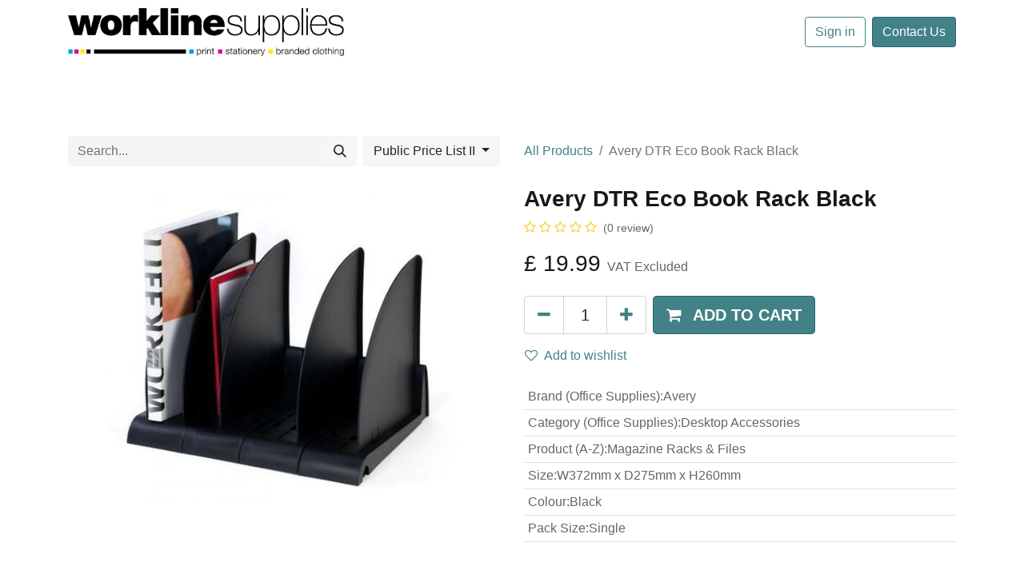

--- FILE ---
content_type: text/html; charset=utf-8
request_url: https://www.worklinesupplies.co.uk/shop/av12964-avery-dtr-eco-book-rack-black-1545
body_size: 22681
content:

  
  <!DOCTYPE html>
<html lang="en-GB" data-website-id="1" data-add2cart-redirect="1">
    <head>
        <meta charset="utf-8"/>
        <meta http-equiv="X-UA-Compatible" content="IE=edge,chrome=1"/>
        <meta name="viewport" content="width=device-width, initial-scale=1"/>
        <meta name="generator" content="Odoo"/>
            
        <meta property="og:type" content="website"/>
        <meta property="og:title" content="Avery DTR Eco Book Rack Black"/>
        <meta property="og:site_name" content="Workline"/>
        <meta property="og:url" content="https://www.worklinesupplies.co.uk/shop/av12964-avery-dtr-eco-book-rack-black-1545"/>
        <meta property="og:image" content="https://www.worklinesupplies.co.uk/web/image/product.template/1545/image_1024?unique=2386952"/>
        <meta property="og:description" content=""/>
            
        <meta name="twitter:card" content="summary_large_image"/>
        <meta name="twitter:title" content="Avery DTR Eco Book Rack Black"/>
        <meta name="twitter:image" content="https://www.worklinesupplies.co.uk/web/image/product.template/1545/image_1024?unique=2386952"/>
        <meta name="twitter:description" content=""/>
        
        <link rel="canonical" href="https://www.worklinesupplies.co.uk/shop/av12964-avery-dtr-eco-book-rack-black-1545"/>
        
        <link rel="preconnect" href="https://fonts.gstatic.com/" crossorigin=""/>
        <title> Avery DTR Eco Book Rack Black | Workline </title>
        <link type="image/x-icon" rel="shortcut icon" href="/web/image/website/1/favicon?unique=9f2cdf8"/>
        <link rel="preload" href="/web/static/src/libs/fontawesome/fonts/fontawesome-webfont.woff2?v=4.7.0" as="font" crossorigin=""/>
        <link type="text/css" rel="stylesheet" href="/web/assets/46709-3411a36/1/web.assets_frontend.min.css" data-asset-bundle="web.assets_frontend" data-asset-version="3411a36"/>
        <script id="web.layout.odooscript" type="text/javascript">
            var odoo = {
                csrf_token: "92a52addc28d01a5028eb1130319ff4f8125c7a3o1801592439",
                debug: "",
            };
        </script>
        <script type="text/javascript">
            odoo.__session_info__ = {"is_admin": false, "is_system": false, "is_website_user": true, "user_id": false, "is_frontend": true, "profile_session": null, "profile_collectors": null, "profile_params": null, "show_effect": true, "bundle_params": {"lang": "en_US", "website_id": 1}, "translationURL": "/website/translations", "cache_hashes": {"translations": "d4763ae37d880cfc2af5ca424c5c6bdf742852e6"}, "geoip_country_code": "US", "geoip_phone_code": 1, "lang_url_code": "en_GB"};
            if (!/(^|;\s)tz=/.test(document.cookie)) {
                const userTZ = Intl.DateTimeFormat().resolvedOptions().timeZone;
                document.cookie = `tz=${userTZ}; path=/`;
            }
        </script>
        <script defer="defer" type="text/javascript" src="/web/assets/46710-265d88f/1/web.assets_frontend_minimal.min.js" data-asset-bundle="web.assets_frontend_minimal" data-asset-version="265d88f"></script>
        <script defer="defer" type="text/javascript" data-src="/web/assets/46711-7b66c07/1/web.assets_frontend_lazy.min.js" data-asset-bundle="web.assets_frontend_lazy" data-asset-version="7b66c07"></script>
        
        
    </head>
    <body>
        <div id="wrapwrap" class="   ">
                <header id="top" data-anchor="true" data-name="Header" class="  o_header_standard">
                    
    <nav data-name="Navbar" class="navbar navbar-expand-lg navbar-light o_colored_level o_cc shadow-sm">
        
            <div id="top_menu_container" class="container flex-row flex-wrap">
                
    <a href="/" class="navbar-brand logo me-4">
            
            <span role="img" aria-label="Logo of Workline" title="Workline"><img src="/web/image/website/1/logo/Workline?unique=9f2cdf8" class="img img-fluid" width="95" height="40" alt="Workline" loading="lazy"/></span>
        </a>
    
                
                <div class="ms-lg-3 me-auto">
                    <div class="oe_structure oe_structure_solo" id="oe_structure_header_slogan_1">
            
        </div>
    </div>
                <ul class="nav navbar-nav navbar-expand ms-auto order-last order-lg-0">
                    
            <li class="nav-item ms-3 o_no_autohide_item">
                <a href="/web/login" class="btn btn-outline-primary">Sign in</a>
            </li>
                    
        
        
                    <li class="nav-item">
                        
    <div class="oe_structure oe_structure_solo ms-2">
      <section class="s_text_block o_colored_level" data-snippet="s_text_block" data-name="Text" style="background-image: none;">
        <div class="container">
          <a href="/contactus" class="_cta btn btn-primary" data-bs-original-title="" title="">Contact Us</a>
        </div>
      </section>
    </div>
                    </li>
                </ul>
                
                <div class="w-100">
                    <div class="oe_structure oe_structure_solo" id="oe_structure_header_slogan_3"><br/></div>
    </div>
                
    <button type="button" data-bs-toggle="collapse" data-bs-target="#top_menu_collapse" class="navbar-toggler ">
        <span class="navbar-toggler-icon o_not_editable"></span>
    </button>
                 
                <div id="top_menu_collapse" class="collapse navbar-collapse">
        <div class="o_offcanvas_menu_backdrop collapsed" data-bs-toggle="collapse" data-bs-target="#top_menu_collapse" aria-label="Toggle navigation"></div>
    <ul id="top_menu" class="nav navbar-nav o_menu_loading flex-grow-1 justify-content-center">
        <li class="o_offcanvas_menu_toggler order-first navbar-toggler text-end border-0 o_not_editable">
            <a href="#top_menu_collapse" class="nav-link px-3 collapsed" data-bs-toggle="collapse" aria-expanded="false" data-bs-original-title="" title="">
                <span class="fa-2x">×</span>
            </a>
        </li>
        
                        
    <li class="nav-item">
        <a role="menuitem" href="/" class="nav-link ">
            <span>Home</span>
        </a>
    </li>
    <li class="nav-item">
        <a role="menuitem" href="/shop" class="nav-link ">
            <span>Shop All</span>
        </a>
    </li>
    <li class="nav-item dropdown  position-static">
        <a data-bs-toggle="dropdown" href="#" class="nav-link dropdown-toggle o_mega_menu_toggle">
            <span>Office Supplies</span>
        </a>
        <div data-name="Mega Menu" class="dropdown-menu o_mega_menu o_no_parent_editor o_mega_menu_container_size dropdown-menu-start">
    















































































































































































































































































































































































































































































































































































































































































































































































































































































































































































































































<section class="s_mega_menu_odoo_menu pt16 o_colored_level o_cc o_cc1" style="background-image: none;">
        <div class="container">
            <div class="row o_grid_mode" data-row-count="36">
    

    

    

    

    

    

    

    

    

    

    

    

    

    

    

    

    

    

    

    

    

    

    

    

    

    

    

    

    

    

    

    

    

    

    

    

    

    

    

    

    

    

    

    

    

    

    

    

    

    

    

    

    

    

    

    

    

    

    

    

    

    

    

    

    

    

    

    

    

    

    

    

    

    

    

    

    

    

    

    

    

    

    

    

    

    

    

    

    

    

    

    

    

    

    

    

    

    

    

    

    

    

    

    

    

    

                <div class="o_colored_level o_grid_item g-col-lg-2 g-height-12 col-lg-2" style="grid-area: 1 / 1 / 13 / 3; z-index: 1;">
                    <h4 class="text-uppercase h5 fw-bold mt-0"><a href="/shop/category/office-supplies-adhesives-tapes-153">ADHESIVES &amp; TAPES</a><br></h4>
                    <div class="s_hr text-start pt4 pb16 text-o-color-5" data-name="Separator">
                        <hr class="w-100 mx-auto" style="border-top: 2px solid rgb(39, 110, 114);">
                    </div>
                    <nav class="nav flex-column">
                        <a href="/shop?search=&amp;order=&amp;attrib=&amp;attrib=&amp;attrib=48-1026" class="nav-link px-0" data-name="Menu Item" data-bs-original-title="" title="">BluTak &amp; Adhesive Putty</a><a href="/shop/category/office-supplies-adhesives-tapes-brown-tape-320" class="nav-link px-0" data-name="Menu Item" data-bs-original-title="" title="">Brown Tape</a><a href="/shop/category/office-supplies-adhesives-tapes-clear-tape-155" class="nav-link px-0" data-name="Menu Item" data-bs-original-title="" title="">Clear Tape</a><a href="/shop?search=&amp;order=&amp;attrib=&amp;attrib=&amp;attrib=48-1029" class="nav-link px-0" data-name="Menu Item" data-bs-original-title="" title="">Double Sided Tape</a><a href="/shop/category/office-supplies-adhesives-tapes-glue-products-157" class="nav-link px-0" data-name="Menu Item" data-bs-original-title="" title="">Glue Products</a><a href="/shop?search=&amp;order=&amp;attrib=&amp;attrib=&amp;attrib=48-1021" class="nav-link px-0" data-name="Menu Item" data-bs-original-title="" title="">Hooks &amp; Loops</a><a href="/shop?search=&amp;order=&amp;attrib=&amp;attrib=&amp;attrib=48-1906" class="nav-link px-0" data-name="Menu Item" data-bs-original-title="" title="">Invisible Tape</a><a href="/shop?search=&amp;order=&amp;attrib=&amp;attrib=&amp;attrib=48-1032" class="nav-link px-0" data-name="Menu Item" data-bs-original-title="" title="">Masking Tape</a><a href="/shop?search=&amp;order=&amp;attrib=&amp;attrib=&amp;attrib=48-1891" class="nav-link px-0" data-name="Menu Item" data-bs-original-title="" title="">Spray Adhesives</a><a href="/shop?search=&amp;order=&amp;attrib=&amp;attrib=&amp;attrib=48-1019" class="nav-link px-0" data-name="Menu Item" data-bs-original-title="" title="">Sticky Fixers</a><a href="/shop/category/office-supplies-adhesives-tapes-tape-dispensers-guns-161" class="nav-link px-0" data-name="Menu Item" data-bs-original-title="" title="">Tape Dispensers</a><a href="/shop/category/office-supplies-adhesives-tapes-tape-dispensers-guns-161" class="nav-link px-0" data-name="Menu Item" data-bs-original-title="" title="">Tape Guns</a></nav>
                </div>
                <div class="o_colored_level o_grid_item g-col-lg-2 g-height-12 col-lg-2" style="grid-area: 1 / 3 / 13 / 5; z-index: 2;">
                    <h4 class="text-uppercase h5 fw-bold mt-0"><br><a href="/shop/category/office-supplies-books-pads-162">BOOKS &amp; PADS</a><br></h4>
                    <div class="s_hr text-start pt4 pb16 text-o-color-1" data-name="Separator">
                        <hr class="w-100 mx-auto" style="border-top-width: 2px; border-top-style: solid;">
                    </div>
                    <nav class="nav flex-column">
                        <a href="/shop/category/office-supplies-books-pads-accounting-books-pads-167" class="nav-link px-0" data-name="Menu Item" data-bs-original-title="" title="">Accounting Books<br>&amp; Pads</a><a href="/shop/category/office-supplies-books-pads-address-book-business-card-albums-484" class="nav-link px-0" data-name="Menu Item" data-bs-original-title="" title="">Address Index Books</a><a href="/shop/category/office-supplies-books-pads-address-book-business-card-albums-484?category=484&amp;search=&amp;order=&amp;attrib=&amp;attrib=&amp;attrib=48-2099" class="nav-link px-0" data-name="Menu Item" data-bs-original-title="" title="">Business Card Albums</a><a href="/shop/category/office-supplies-books-pads-drawing-graph-pads-168" class="nav-link px-0" data-name="Menu Item" data-bs-original-title="" title="">Drawing &amp; Graph Pads</a>
                        <a href="/shop/category/office-supplies-books-pads-flipchart-pads-170" class="nav-link px-0" data-name="Menu Item" data-bs-original-title="" title="">Flipchart Pads</a><a href="/shop?search=&amp;order=&amp;attrib=&amp;attrib=&amp;attrib=48-1853&amp;attrib=&amp;attrib=" class="nav-link px-0" data-name="Menu Item" data-bs-original-title="" title="">Index A-Z Notebooks</a><a href="/shop/category/office-supplies-books-pads-a4-notebooks-438" class="nav-link px-0" data-name="Menu Item" data-bs-original-title="" title="" aria-describedby="popover853864">Notebooks - A4</a><a href="/shop/category/office-supplies-books-pads-a5-notebooks-439" class="nav-link px-0" data-name="Menu Item" data-bs-original-title="" title="">Notebooks - A5</a><a href="/shop/category/office-supplies-books-pads-refill-memo-pads-a4-169" class="nav-link px-0" data-name="Menu Item" data-bs-original-title="" title="">Refill &amp; Memo Pads</a><a href="/shop/category/office-supplies-books-pads-shorthand-note-pads-285" class="nav-link px-0" data-name="Menu Item" data-bs-original-title="" title="">Shorthand Notepads</a><a href="/shop/category/office-supplies-books-pads-repositionable-notes-166" class="nav-link px-0" data-name="Menu Item" data-bs-original-title="" title="">Post it &amp; Sticky notes</a></nav>
                </div><div class="o_colored_level o_grid_item g-height-12 g-col-lg-2 col-lg-2" style="grid-area: 1 / 5 / 13 / 7; z-index: 3;">
                    <h4 class="text-uppercase h5 fw-bold mt-0"><a href="/shop/category/office-supplies-desktop-accessories-192">DESKTOP ACCESSORIES</a><br></h4>
                    <div class="s_hr text-start pt4 pb16 text-o-color-1" data-name="Separator">
                        <hr class="w-100 mx-auto" style="border-top-width: 2px; border-top-style: solid;">
                    </div>
                    <nav class="nav flex-column">
                        <a href="/shop/category/office-supplies-desktop-accessories-bookends-354" class="nav-link px-0" data-name="Menu Item" data-bs-original-title="" title="">Bookends</a><a href="/shop/category/office-supplies-desktop-accessories-desktop-drawers-355" class="nav-link px-0" data-name="Menu Item" data-bs-original-title="" title="">Desktop Drawers</a><a href="/shop/category/office-supplies-desktop-accessories-hole-punches-195" class="nav-link px-0" data-name="Menu Item" data-bs-original-title="" title="">Hole Punches</a><a href="/shop/category/office-supplies-desktop-accessories-laptop-risers-481" class="nav-link px-0" data-name="Menu Item" data-bs-original-title="" title="">Laptop Stands/Risers</a><a href="/shop/category/office-supplies-desktop-accessories-letter-trays-risers-198" class="nav-link px-0" data-name="Menu Item" data-bs-original-title="" title="">Letter Trays</a><a href="/shop/category/office-supplies-desktop-accessories-magazine-racks-322" class="nav-link px-0" data-name="Menu Item" data-bs-original-title="" title="">Magazine Racks</a><a href="/shop/category/office-supplies-desktop-accessories-monitor-risers-227" class="nav-link px-0" data-name="Menu Item" data-bs-original-title="" title="">Monitor Risers</a><a href="/shop/category/office-supplies-desktop-accessories-mouse-mats-228" class="nav-link px-0" data-name="Menu Item" data-bs-original-title="" title="">Mouse Mats &amp;<br>Wrist Rests</a><a href="/shop/category/office-supplies-desktop-accessories-pen-pots-desk-tidies-338" class="nav-link px-0" data-name="Menu Item" data-bs-original-title="" title="">Pen Pots &amp; Desk Tidies</a><a href="/shop/category/office-supplies-desktop-accessories-staplers-staples-197" class="nav-link px-0" data-name="Menu Item" data-bs-original-title="" title="">Staplers &amp; Staples</a><br><br></nav>
                </div>
                <div class="o_colored_level o_grid_item g-col-lg-2 g-height-12 col-lg-2" style="grid-area: 1 / 7 / 13 / 9; z-index: 4;">
                    <h4 class="text-uppercase h5 fw-bold mt-0"><a href="/shop/category/office-supplies-desktop-accessories-desktop-sets-340"> <br>DESKTOP SETS</a><br></h4>
                    <div class="s_hr text-start pt4 pb16 text-o-color-2" data-name="Separator">
                        <hr class="w-100 mx-auto" style="border-top: 2px solid rgb(39, 110, 114);">
                    </div>
                    <nav class="nav flex-column">
                        <a href="/shop/category/office-supplies-desktop-accessories-desktop-sets-choices-range-by-rexel-344" class="nav-link px-0" data-name="Menu Item" data-bs-original-title="" title="">Choices by Rexel</a><a href="/shop/category/office-supplies-desktop-accessories-desktop-sets-eco-black-range-by-exacompta-348" class="nav-link px-0" data-name="Menu Item" data-bs-original-title="" title="">Eco Black by Exacompta</a><a href="/shop/category/office-supplies-desktop-accessories-desktop-sets-ellypse-by-cep-341" class="nav-link px-0" data-name="Menu Item" data-bs-original-title="" title="">Ellypse by CEP</a><a href="/shop/category/office-supplies-desktop-accessories-desktop-sets-happy-range-by-cep-350" class="nav-link px-0" data-name="Menu Item" data-bs-original-title="" title="">Happy Range by CEP</a><a href="/shop/category/office-supplies-desktop-accessories-desktop-sets-q-mesh-sets-343" class="nav-link px-0" data-name="Menu Item" data-bs-original-title="" title="">Mesh Range by<br>Q-Connect</a><a href="/shop/category/office-supplies-desktop-accessories-desktop-sets-original-range-by-avery-345" class="nav-link px-0" data-name="Menu Item" data-bs-original-title="" title="">The Original Range<br>by Avery</a><a href="/shop/category/office-supplies-desktop-accessories-desktop-sets-riviera-by-cep-349" class="nav-link px-0" data-name="Menu Item" data-bs-original-title="" title="">Riviera by CEP</a><a href="/shop/category/office-supplies-desktop-accessories-desktop-sets-q-standard-range-356" class="nav-link px-0" data-name="Menu Item" data-bs-original-title="" title="">The Standard Range<br>by Q-Connect</a><a href="/shop/category/office-supplies-desktop-accessories-desktop-sets-wow-by-leitz-353" class="nav-link px-0" data-name="Menu Item" data-bs-original-title="" title="">Wow by Leitz</a>
                    </nav>
                </div>
                
            <div class="o_colored_level o_grid_item g-col-lg-2 g-height-12 col-lg-2" style="z-index: 5; grid-area: 1 / 11 / 13 / 13;">
                    <h4 class="text-uppercase h5 fw-bold mt-0"><a href="/shop/category/office-supplies-display-presentation-286">Display &amp; Presentation</a></h4>
                    <div class="s_hr text-start pt4 pb16 text-o-color-5" data-name="Separator">
                        <hr class="w-100 mx-auto" style="border-top: 2px solid rgb(39, 110, 114);">
                    </div>
                    <nav class="nav flex-column"><a href="/shop?search=&amp;order=&amp;attrib=&amp;attrib=&amp;attrib=48-2099" class="nav-link px-0" data-name="Menu Item" data-bs-original-title="" title="">Business Card Holders</a>
                        <a href="/shop/category/office-supplies-display-presentation-conference-folders-452" class="nav-link px-0" data-name="Menu Item" data-bs-original-title="" title="">Conference Folders</a><a href="/shop/category/office-supplies-display-presentation-literature-holder-346" class="nav-link px-0" data-name="Menu Item" data-bs-original-title="" title="" aria-describedby="popover657457">Literature Holders</a><a href="/shop/category/office-supplies-display-presentation-sign-holders-287" class="nav-link px-0" data-name="Menu Item" data-bs-original-title="" title="">Sign Holders</a><a href="/shop/category/office-supplies-display-presentation-table-top-presentation-464" class="nav-link px-0" data-name="Menu Item" data-bs-original-title="" title="">Table Top Presentation</a><a href="/shop/category/office-supplies-display-presentation-whiteboards-301" class="nav-link px-0" data-name="Menu Item" data-bs-original-title="" title="">Whiteboards</a><a href="/shop/category/office-supplies-display-presentation-whiteboard-accessories-303" class="nav-link px-0" data-name="Menu Item" data-bs-original-title="" title="">Whiteboards Accessories</a><a href="/shop/category/office-supplies-display-presentation-whiteboard-cleaning-476" class="nav-link px-0" data-name="Menu Item" data-bs-original-title="" title="">Whiteboards Cleaning</a><a href="/shop/category/office-supplies-display-presentation-whiteboard-erasers-475" class="nav-link px-0" data-name="Menu Item" data-bs-original-title="" title="">Whiteboards Erasers</a><a href="/shop/category/office-supplies-display-presentation-whiteboard-pens-markers-474" class="nav-link px-0" data-name="Menu Item" data-bs-original-title="" title="">Whiteboards Pens</a></nav>
                </div><div class="o_colored_level o_grid_item g-col-lg-2 g-height-13 col-lg-2" style="z-index: 16; grid-area: 24 / 9 / 37 / 11;">
                    <h4 class="text-uppercase h5 fw-bold mt-0"><br><a href="/shop/category/office-supplies-writing-supplies-172"><br>Writing Supplies</a></h4>
                    <div class="s_hr text-start pt4 pb16 text-o-color-5" data-name="Separator">
                        <hr class="w-100 mx-auto" style="border-top: 2px solid rgb(39, 110, 114);">
                    </div>
                    <nav class="nav flex-column">
                        <a href="/shop/category/office-supplies-writing-supplies-correction-media-correction-fluid-178" class="nav-link px-0" data-name="Menu Item" data-bs-original-title="" title="">Correction Fluid</a><a href="/shop/category/office-supplies-writing-supplies-correction-media-correction-tape-179" class="nav-link px-0" data-name="Menu Item" data-bs-original-title="" title="">Correction Tape</a>
                        <a href="/shop/category/office-supplies-writing-supplies-ball-point-pens-182" class="nav-link px-0" data-name="Menu Item" data-bs-original-title="" title="">Ballpoint Pens</a>
                        <a href="/shop/category/office-supplies-writing-supplies-drawing-fineliners-sign-pens-183" class="nav-link px-0" data-name="Menu Item" data-bs-original-title="" title="">Drawing, Fineliners<br>&amp; Sign Pens</a>
                        <a href="/shop/category/office-supplies-writing-supplies-drywipe-whiteboard-pens-185" class="nav-link px-0" data-name="Menu Item" data-bs-original-title="" title="">Drywipe Pens</a><a href="/shop?search=&amp;order=&amp;attrib=&amp;attrib=&amp;attrib=48-1442&amp;attrib=&amp;attrib=" class="nav-link px-0" data-name="Menu Item" data-bs-original-title="" title="">Erasures</a><a href="/shop/category/office-supplies-writing-supplies-highlighters-186" class="nav-link px-0" data-name="Menu Item" data-bs-original-title="" title="">Highlighters</a><a href="/shop/category/office-supplies-writing-supplies-markers-189" class="nav-link px-0" data-name="Menu Item" data-bs-original-title="" title="">Markers</a><a href="/shop/category/office-supplies-writing-supplies-pencils-mechanical-pencils-187" class="nav-link px-0" data-name="Menu Item" data-bs-original-title="" title="">Pencils &amp; Mechanical<br>Pencils</a><a href="/shop?search=&amp;order=&amp;attrib=&amp;attrib=&amp;attrib=48-1437" class="nav-link px-0" data-name="Menu Item" data-bs-original-title="" title="">Pencils Sharpeners</a><a href="/shop/category/office-supplies-writing-supplies-rollerball-gel-pens-181" class="nav-link px-0" data-name="Menu Item" data-bs-original-title="" title="">Rollerball &amp; Gel Pens</a><a href="/shop/category/office-supplies-writing-supplies-rulers-184" class="nav-link px-0" data-name="Menu Item" data-bs-original-title="" title="">Rulers</a>
                    </nav>
                </div><div class="o_colored_level o_grid_item g-col-lg-2 g-height-12 col-lg-2" style="z-index: 15; grid-area: 24 / 7 / 36 / 9;">
                    <h4 class="text-uppercase h5 fw-bold mt-0"><br><br><a href="/shop/category/office-supplies-paper-255">Paper</a></h4>
                    <div class="s_hr text-start pt4 pb16 text-o-color-1" data-name="Separator">
                        <hr class="w-100 mx-auto" style="border-top-width: 2px; border-top-style: solid;">
                    </div>
                    <nav class="nav flex-column">
                        <a href="/shop/category/office-supplies-paper-a3-266" class="nav-link px-0" data-name="Menu Item" data-bs-original-title="" title="">A3 Paper</a><a href="/shop/category/office-supplies-paper-a4-265" class="nav-link px-0" data-name="Menu Item" data-bs-original-title="" title="">A4 Paper</a>
                        <a href="/shop/category/office-supplies-paper-coloured-paper-267" class="nav-link px-0" data-name="Menu Item" data-bs-original-title="" title="">Coloured Paper &amp; Card</a><a href="/shop/category/office-supplies-paper-large-format-plotter-paper-rolls-256" class="nav-link px-0" data-name="Menu Item" data-bs-original-title="" title="">Large Format Rolls</a><a href="/shop/category/office-supplies-paper-punched-paper-269" class="nav-link px-0" data-name="Menu Item" data-bs-original-title="" title="">Punched Paper</a><a href="/shop/category/office-supplies-paper-tracing-paper-268" class="nav-link px-0" data-name="Menu Item" data-bs-original-title="" title="">Tracing Paper​</a>
                    </nav>
                </div><div class="o_colored_level o_grid_item g-col-lg-2 g-height-12 col-lg-2" style="z-index: 14; grid-area: 24 / 5 / 36 / 7;">
                    <h4 class="text-uppercase h5 fw-bold mt-0"><br><a href="/shop/category/office-supplies-office-machine-supplies-359">office machine supplies</a></h4>
                    <div class="s_hr text-start pt4 pb16 text-o-color-1" data-name="Separator">
                        <hr class="w-100 mx-auto" style="border-top-width: 2px; border-top-style: solid;">
                    </div>
                    <nav class="nav flex-column">
                        <a href="/shop/category/office-supplies-office-machine-supplies-batteries-364" class="nav-link px-0" data-name="Menu Item" data-bs-original-title="" title="">Batteries</a>
                        <a href="/shop/category/office-supplies-office-machine-supplies-binding-covers-369" class="nav-link px-0" data-name="Menu Item" data-bs-original-title="" title="">Binding Covers</a>
                        <a href="/shop?search=&amp;order=&amp;attrib=&amp;attrib=&amp;attrib=48-1329" class="nav-link px-0" data-name="Menu Item" data-bs-original-title="" title="">Binding Combs</a><a href="/shop?search=&amp;order=&amp;attrib=&amp;attrib=&amp;attrib=48-1330" class="nav-link px-0" data-name="Menu Item" data-bs-original-title="" title="">Binding Wires</a><a href="/shop/category/office-supplies-office-machine-supplies-computer-cleaning-384" class="nav-link px-0" data-name="Menu Item" data-bs-original-title="" title="" aria-describedby="popover212971">Computer Cleaning</a><a href="/shop/category/office-supplies-office-machine-supplies-laminating-pouches-371" class="nav-link px-0" data-name="Menu Item" data-bs-original-title="" title="">Laminating Pouches</a><a href="/shop/category/office-supplies-paper-large-format-plotter-paper-rolls-256" class="nav-link px-0" data-name="Menu Item" data-bs-original-title="" title="">Large Format Rolls</a><a href="/shop?search=&amp;order=&amp;attrib=&amp;attrib=&amp;attrib=48-1338&amp;attrib=&amp;attrib=" class="nav-link px-0" data-name="Menu Item" data-bs-original-title="" title="">Inkjet Cartridges</a><a href="/shop/category/office-supplies-office-machine-supplies-brother-labels-360" class="nav-link px-0" data-name="Menu Item" data-bs-original-title="" title="">Machine Labels</a><a href="/shop/category/office-supplies-office-machine-supplies-toner-inkjet-cartridges-363" class="nav-link px-0" data-name="Menu Item" data-bs-original-title="" title="">Toner Cartridges</a></nav>
                </div><div class="o_colored_level o_grid_item g-col-lg-2 g-height-12 col-lg-2" style="z-index: 10; grid-area: 12 / 9 / 24 / 11;">
                    <h4 class="text-uppercase h5 fw-bold mt-0"><br><br><a href="/shop/category/office-supplies-filing-239">Filing Cont</a></h4>
                    <div class="s_hr text-start pt4 pb16 text-o-color-1" data-name="Separator">
                        <hr class="w-100 mx-auto o_we_force_no_transition" style="border-top-width: 2px; border-top-style: solid;">
                    </div>
                    <nav class="nav flex-column">
                        <a href="/shop/category/office-supplies-filing-plastic-folders-251" class="nav-link px-0" data-name="Menu Item" data-bs-original-title="" title="">Plastic Folders</a><a href="/shop/category/office-supplies-filing-polypropylene-wallets-247" class="nav-link px-0" data-name="Menu Item" data-bs-original-title="" title="">Plastic Wallets</a><a href="/shop/category/office-supplies-filing-pockets-245" class="nav-link px-0" data-name="Menu Item" data-bs-original-title="" title="">Pockets</a><a href="/shop/category/office-supplies-filing-display-presentation-books-folders-331" class="nav-link px-0" data-name="Menu Item" data-bs-original-title="" title="">Presentation Folders</a><a href="/shop/category/office-supplies-filing-ring-binders-454" class="nav-link px-0" data-name="Menu Item" data-bs-original-title="" title="">Ring Binders</a><a href="/shop/category/office-supplies-filing-square-cut-folders-249" class="nav-link px-0" data-name="Menu Item" data-bs-original-title="" title="">Square Cut Folders</a><a href="/shop/category/office-supplies-filing-suspension-folders-250" class="nav-link px-0" data-name="Menu Item" data-bs-original-title="" title="">Suspension Folders</a><a href="/shop/category/office-supplies-filing-zip-bags-wallets-330" class="nav-link px-0" data-name="Menu Item" data-bs-original-title="" title="">Zip Bags &amp; Wallets</a><a href="/shop/category/office-supplies-filing-lever-arch-files-453" class="nav-link px-0" data-name="Menu Item" data-bs-original-title="" title="">Lever Arch Folders​</a></nav></div><div class="o_colored_level o_grid_item g-col-lg-2 g-height-12 col-lg-2" style="z-index: 13; grid-area: 12 / 11 / 24 / 13;">
                    <h4 class="text-uppercase h5 fw-bold mt-0"><br><br><a href="/shop/category/office-supplies-labels-253">LABELS</a><br></h4>
                    <div class="s_hr text-start pt4 pb16 text-o-color-1" data-name="Separator">
                        <hr class="w-100 mx-auto o_we_force_no_transition" style="border-top-width: 2px; border-top-style: solid;">
                    </div>
                    <nav class="nav flex-column">
                        <a href="/shop?search=&amp;order=&amp;attrib=&amp;attrib=&amp;attrib=48-1249" class="nav-link px-0" data-name="Menu Item" data-bs-original-title="" title="">Address Labels</a><a href="/shop/category/office-supplies-office-machine-supplies-brother-labels-360" class="nav-link px-0" data-name="Menu Item" data-bs-original-title="" title="" aria-describedby="popover78510">Brother Machine Labels</a><a href="/shop/category/office-supplies-labels-253" class="nav-link px-0" data-name="Menu Item" data-bs-original-title="" title="">Laser &amp; Inkjet Labels</a><a href="/shop/kf02217-q-connect-lever-arch-spine-labels-1301" class="nav-link px-0" data-name="Menu Item" data-bs-original-title="" title="">Lever Arch Labels</a><br><br></nav>
                </div><div class="o_colored_level o_grid_item g-col-lg-2 g-height-12 col-lg-2" style="z-index: 8; grid-area: 12 / 5 / 24 / 7;">
                    <h4 class="text-uppercase h5 fw-bold mt-0"><br><br><a href="/shop/category/office-supplies-office-essentials-358">ESSENTIALS</a><br></h4>
                    <div class="s_hr text-start pt4 pb16 text-o-color-1" data-name="Separator">
                        <hr class="w-100 mx-auto" style="border-top-width: 2px; border-top-style: solid;">
                    </div>
                    <nav class="nav flex-column">
                        <a href="/shop/category/office-supplies-office-essentials-clipboards-199" class="nav-link px-0" data-name="Menu Item" data-bs-original-title="" title="">Clipboards</a><a href="/shop?search=&amp;order=&amp;attrib=&amp;attrib=&amp;attrib=48-1286" class="nav-link px-0" data-name="Menu Item" data-bs-original-title="" title="">Foldback Clips</a><a href="/shop?search=&amp;order=&amp;attrib=&amp;attrib=&amp;attrib=48-1288" class="nav-link px-0" data-name="Menu Item" data-bs-original-title="" title="">Grip Clips</a><a href="/shop/category/office-supplies-office-essentials-magnifying-glass-193" class="nav-link px-0" data-name="Menu Item" data-bs-original-title="" title="" aria-describedby="popover920949">Magnifying Glass</a><a href="/shop?search=&amp;order=&amp;attrib=&amp;attrib=&amp;attrib=48-1281" class="nav-link px-0" data-name="Menu Item" data-bs-original-title="" title="">Paper Clips</a><a href="/shop?search=&amp;order=&amp;attrib=&amp;attrib=&amp;attrib=48-1291" class="nav-link px-0" data-name="Menu Item" data-bs-original-title="" title="">Paper Fasteners</a><a href="/shop/category/office-supplies-office-essentials-paperclips-clips-pins-fasteners-196">Pins</a><a href="/shop/category/office-supplies-office-essentials-rubber-bands-200" class="nav-link px-0" data-name="Menu Item" data-bs-original-title="" title="">Rubberbands</a><a href="/shop/category/office-supplies-office-essentials-scissors-letter-openers-194" class="nav-link px-0" data-name="Menu Item" data-bs-original-title="" title="">Scissors &amp; Letter<br>Openers</a><a href="/shop/category/office-supplies-office-essentials-stamps-stamp-pads-ink-191" class="nav-link px-0" data-name="Menu Item" data-bs-original-title="" title="">Stamps &amp; Stamp Pads</a><a href="/shop?search=&amp;order=&amp;attrib=&amp;attrib=&amp;attrib=48-1290&amp;attrib=&amp;attrib=" class="nav-link px-0" data-name="Menu Item" data-bs-original-title="" title="">Treasury Tags</a></nav></div><div class="o_colored_level o_grid_item g-col-lg-2 g-height-12 col-lg-2" style="z-index: 7; grid-area: 13 / 3 / 25 / 5;">
                    <h4 class="text-uppercase h5 fw-bold mt-0"><a href="/shop/category/office-supplies-envelopes-232"> ENVELOPES</a><br></h4>
                    <div class="s_hr text-start pt4 pb16 text-o-color-5" data-name="Separator">
                        <hr class="w-100 mx-auto" style="border-top: 2px solid rgb(39, 110, 114);">
                    </div>
                    <nav class="nav flex-column">
                        <a href="/shop/category/office-supplies-envelopes-c4-envelopes-236" class="nav-link px-0" data-name="Menu Item" data-bs-original-title="" title="">C4 </a>
                        <a href="/shop/category/office-supplies-envelopes-c5-envelopes-235" class="nav-link px-0" data-name="Menu Item" data-bs-original-title="" title="">C5 </a>
                        <a href="/shop/category/office-supplies-envelopes-dl-envelopes-238" class="nav-link px-0" data-name="Menu Item" data-bs-original-title="" title="">DL </a>
                        <a href="/shop/category/office-supplies-envelopes-board-backed-envelopes-237" class="nav-link px-0" data-name="Menu Item" data-bs-original-title="" title="">Board Backed </a><a href="/shop/category/office-supplies-envelopes-coloured-envelopes-234" class="nav-link px-0" data-name="Menu Item" data-bs-original-title="" title="">Coloured </a><a href="/shop/category/office-supplies-envelopes-gusset-envelopes-483" class="nav-link px-0" data-name="Menu Item" data-bs-original-title="" title="">Gusset </a><a href="/shop/category/office-supplies-envelopes-packaging-envelopes-233" class="nav-link px-0" data-name="Menu Item" data-bs-original-title="" title="">Packaging </a></nav>
                </div><div class="o_colored_level o_grid_item g-col-lg-2 g-height-12 col-lg-2" style="z-index: 9; grid-area: 13 / 7 / 25 / 9;">
                    <h4 class="text-uppercase h5 fw-bold mt-0"><a href="/shop/category/office-supplies-filing-239"> FILING</a><br></h4>
                    <div class="s_hr text-start pt4 pb16 text-o-color-1" data-name="Separator">
                        <hr class="w-100 mx-auto" style="border-top-width: 2px; border-top-style: solid;">
                    </div>
                    <nav class="nav flex-column">
                        <a href="/shop/category/office-supplies-filing-filing-accessories-339" class="nav-link px-0" data-name="Menu Item" data-bs-original-title="" title="" aria-describedby="popover463240">Filing Accessories</a><a href="/shop/category/office-supplies-filing-archive-storage-357" class="nav-link px-0" data-name="Menu Item" data-bs-original-title="" title="">Archive Boxes &amp; Bags</a><a href="/shop/category/office-supplies-filing-box-files-449" class="nav-link px-0" data-name="Menu Item" data-bs-original-title="" title="">Box Files</a><a href="/shop/category/office-supplies-display-presentation-conference-folders-452" class="nav-link px-0" data-name="Menu Item" data-bs-original-title="" title="">Conference Folders</a><a href="/shop/category/office-supplies-filing-display-presentation-books-folders-331" class="nav-link px-0" data-name="Menu Item" data-bs-original-title="" title="">Display Books</a><a href="/shop/category/office-supplies-filing-dividers-244" class="nav-link px-0" data-name="Menu Item" data-bs-original-title="" title="">Dividers</a><a href="/shop/category/office-supplies-filing-document-wallets-246" class="nav-link px-0" data-name="Menu Item" data-bs-original-title="" title="">Document Wallets</a><a href="/shop/category/office-supplies-filing-expanding-files-504" class="nav-link px-0" data-name="Menu Item" data-bs-original-title="" title="">Expanding Files</a><a href="/shop/category/office-supplies-filing-lever-arch-files-453" class="nav-link px-0" data-name="Menu Item" data-bs-original-title="" title="" aria-describedby="popover63025">Lever Arch Folders​</a><a href="/shop/category/office-supplies-filing-indexes-page-markers-335" class="nav-link px-0" data-name="Menu Item" data-bs-original-title="" title="">Page Markers<br>&amp; Indexes​</a><br><br></nav><nav class="nav flex-column"><a href="/shop/category/office-supplies-filing-indexes-page-markers-335" class="nav-link px-0" data-name="Menu Item" data-bs-original-title="" title=""><div><br></div></a>  </nav>
                </div><div class="o_colored_level o_grid_item g-col-lg-2 g-height-7 col-lg-2" style="z-index: 12; grid-area: 24 / 1 / 31 / 3;">
                    <h4 class="text-uppercase h5 fw-bold mt-0"><br><a href="/shop/category/office-supplies-office-environment-296">office <br>enviroment</a></h4>
                    <div class="s_hr text-start pt4 pb16 text-o-color-5" data-name="Separator">
                        <hr class="w-100 mx-auto" style="border-top: 2px solid rgb(39, 110, 114);">
                    </div>
                    <nav class="nav flex-column">
                        <a href="/shop/category/office-supplies-office-environment-chair-mats-302" class="nav-link px-0" data-name="Menu Item" data-bs-original-title="" title="">Chair Mats</a>
                        <a href="/shop/category/office-supplies-office-environment-fans-386" class="nav-link px-0" data-name="Menu Item" data-bs-original-title="" title="">Fans</a><a href="/shop/category/office-supplies-office-environment-waste-bins-297" class="nav-link px-0" data-name="Menu Item" data-bs-original-title="" title="" aria-describedby="popover918292">Waste Bins</a>
                        
                        
                    </nav>
                </div><div class="o_colored_level o_grid_item g-col-lg-2 g-height-12 col-lg-2" style="z-index: 11; grid-area: 24 / 3 / 36 / 5;">
                    <h4 class="text-uppercase h5 fw-bold mt-0"><br><br><a href="/shop/category/office-supplies-office-machines-365" data-bs-original-title="" title="">office machines</a></h4>
                    <div class="s_hr text-start pt4 pb16 text-o-color-1" data-name="Separator">
                        <hr class="w-100 mx-auto" style="border-top-width: 2px; border-top-style: solid;">
                    </div>
                    <nav class="nav flex-column">
                        <a href="/shop/category/office-supplies-business-machines-calculators-366" class="nav-link px-0" data-name="Menu Item" data-bs-original-title="" title="">Calculators</a>
                        
                        <a href="/shop/category/office-supplies-business-machines-laminators-372" class="nav-link px-0" data-name="Menu Item" data-bs-original-title="" title="">Laminators</a><a href="/shop/category/office-supplies-business-machines-shredders-367" class="nav-link px-0" data-name="Menu Item" data-bs-original-title="" title="">Shredders</a><a href="http://www.worklinesupplies.co.uk/shop/category/office-supplies-office-machines-trimmers-501" class="nav-link px-0" data-name="Menu Item" data-bs-original-title="" title="">Trimmers</a>
                    </nav>
                </div><div class="o_colored_level o_grid_item g-col-lg-2 g-height-12 col-lg-2" style="z-index: 5; grid-area: 1 / 9 / 13 / 11;">
                    <h4 class="text-uppercase h5 fw-bold mt-0"><a href="/shop/category/office-supplies-diaries-planners-441" data-bs-original-title="" title="">Diaries &amp; Planning</a></h4>
                    <div class="s_hr text-start pt4 pb16 text-o-color-5" data-name="Separator">
                        <hr class="w-100 mx-auto" style="border-top: 2px solid rgb(39, 110, 114);">
                    </div>
                    <nav class="nav flex-column">
                        <a href="/shop/category/office-supplies-diaries-planners-a4-diaries-442" class="nav-link px-0" data-name="Menu Item" data-bs-original-title="" title="">A4 Diaries</a><a href="/shop/category/office-supplies-diaries-planners-a5-diaries-443" class="nav-link px-0" data-name="Menu Item" data-bs-original-title="" title="">A5 Diaries</a><a href="/shop/category/office-supplies-diaries-planners-pocket-diary-444" class="nav-link px-0" data-name="Menu Item" data-bs-original-title="" title="">Pocket Diaries</a><a href="/shop/category/office-supplies-diaries-planners-wall-calendars-445" class="nav-link px-0" data-name="Menu Item" data-bs-original-title="" title="">Wall Calendars</a><a href="/shop/category/office-supplies-diaries-planners-desk-calendars-446" class="nav-link px-0" data-name="Menu Item" data-bs-original-title="" title="">Desk Calendars</a><a href="/shop/category/office-supplies-diaries-planners-planners-448" class="nav-link px-0" data-name="Menu Item" data-bs-original-title="" title="" aria-describedby="popover24845">Planners</a></nav>
                </div><div class="o_colored_level o_grid_item g-col-lg-2 g-height-13 col-lg-2" style="z-index: 8; grid-area: 11 / 1 / 24 / 3;">
                    <h4 class="text-uppercase h5 fw-bold mt-0"><br><br><br><a href="/shop/category/office-supplies-electrical-accessories-479" data-bs-original-title="" title="">ELECTRICAL ACCESSORIES</a><br></h4>
                    <div class="s_hr text-start pt4 pb16 text-o-color-1" data-name="Separator">
                        <hr class="w-100 mx-auto" style="border-top-width: 2px; border-top-style: solid;">
                    </div>
                    <nav class="nav flex-column">
                        <a href="/shop?search=&amp;order=&amp;attrib=&amp;attrib=&amp;attrib=48-2195&amp;attrib=&amp;attrib=" class="nav-link px-0" data-name="Menu Item" data-bs-original-title="" title="">Extension Leads</a><a href="/shop?search=&amp;order=&amp;attrib=&amp;attrib=&amp;attrib=48-2201" class="nav-link px-0" data-name="Menu Item" data-bs-original-title="" title="">Plug Adaptor</a><a href="/shop?search=&amp;order=&amp;attrib=&amp;attrib=&amp;attrib=48-2202" class="nav-link px-0" data-name="Menu Item" data-bs-original-title="" title="">Safety Plug</a></nav></div></div>
        </div>
        
    </section>

















































































































































































































































































































































































































































































































































































































































































































































































































































































































































































































































<section class="s_mega_menu_odoo_menu o_colored_level o_cc o_cc1 pt0" style="background-image: none;">
        <div>
            <div class="row o_grid_mode" data-row-count="-Infinity">
    

    

    

    

    

    

    

    

    

    

    

    

    

    

    

    

    

    

    

    

    

    

    

    

    

    

    

    

    

    

    

    

    

    

    

    

    

                
                
                
                
            </div>
        </div>
        
    </section>













































































































































































































































































































































































































































































































































































































































































































































































































































































































































































































































<section class="s_mega_menu_odoo_menu o_colored_level o_cc o_cc1 pt0" style="background-image: none;">
        <div class="container">
            <div class="row o_grid_mode" data-row-count="-Infinity">
    

    

    

    

    

                
                
                
                
            </div>
        </div>
        
    </section>
    
    
    



































































































































































































































































































































































































































































































































































































































































































































































































































































































































































    

    



    

    




























    

    











<section class="s_mega_menu_odoo_menu pt16 o_colored_level o_cc o_cc1" style="background-image: none;">
        
        <div class="container-fluid border-top s_mega_menu_odoo_menu_footer">
            <div class="row">
                <div class="col-12 pt8 pb8">
                    <div class="s_social_media text-center o_not_editable" data-snippet="s_social_media" data-name="Social Media">
                        <h5 class="s_social_media_title d-none">Follow us</h5>
                        <a href="/website/social/facebook" class="s_social_media_facebook me-3 ms-3" target="_blank">
                            <i class="fa fa-2x fa-facebook m-1 o_editable_media"></i>
                        </a>
                        <a href="/website/social/twitter" class="s_social_media_twitter me-3 ms-3" target="_blank">
                            <i class="fa fa-2x fa-twitter m-1 o_editable_media"></i>
                        </a>
                        <a href="/website/social/linkedin" class="s_social_media_linkedin me-3 ms-3" target="_blank">
                            <i class="fa fa-2x fa-linkedin m-1 o_editable_media"></i>
                        </a>
                        <a href="/website/social/github" class="s_social_media_github me-3 ms-3" target="_blank">
                            <i class="fa fa-2x fa-github m-1 o_editable_media"></i>
                        </a>
                        <a href="/website/social/youtube" class="s_social_media_youtube me-3 ms-3" target="_blank">
                            <i class="fa fa-2x fa-youtube m-1 o_editable_media"></i>
                        </a>
                        <a href="/website/social/instagram" class="s_social_media_instagram me-3 ms-3" target="_blank">
                            <i class="fa fa-2x fa-instagram m-1 o_editable_media"></i>
                        </a>
                    </div>
                </div>
            </div>
        </div>
    </section></div>
    </li>
    <li class="nav-item dropdown  position-static">
        <a data-bs-toggle="dropdown" href="#" class="nav-link dropdown-toggle o_mega_menu_toggle">
            <span>Branded Clothing</span>
        </a>
        <div data-name="Mega Menu" class="dropdown-menu o_mega_menu o_no_parent_editor dropdown-menu-start">
    











<section class="s_mega_menu_menus_logos overflow-hidden o_colored_level o_cc o_cc1 pb32" style="background-image: none;">
        <div class="container">
            <div class="row o_grid_mode" data-row-count="10">
    

    

    

    

    

    

    

    

    

    

    

    

    

    

    

    

    

    

    

    

    

    

    

    

    

    

    

    

    

    

    

    

    

    

    

    

    

    

    

    

    

    

    

    

    

    

    

    

    

    

    

    

    

    

    

    

    

    

    

    

    

    

    

    

    

    

    

    

    

    

    

    

    

    

    

    

    

    

    

    

    

    

    

    

    

    

    

    

    

    

    

    

    

    

    

    

    

    

    

    

    

    

    

    

    

    

    

    

    

    

    

    

    

    

    

    

    

    

    

    

                
                
            <div class="o_colored_level o_grid_item g-col-lg-2 g-height-8 col-lg-2" style="grid-area: 1 / 1 / 9 / 3; z-index: 2; background-color: rgba(255, 255, 255, 0.7);">
                    <div class="row py-3 align-items-center h-100">
                        
                        
                        
                        <div class="w-100 d-none d-md-block o_colored_level"></div>
                        
                        
                        
                    </div>
                </div><div class="o_colored_level o_grid_item g-col-lg-2 g-height-8 col-lg-2 bg-100 border rounded" style="grid-area: 1 / 1 / 9 / 3; z-index: 2; border-style: dashed !important; border-width: 0px !important; border-radius: 25px !important;">
                    <div class="row py-3 align-items-center h-100">
                        
                        
                        
                        <div class="w-100 d-none d-md-block o_colored_level"></div><div class="col-12 col-sm-6 col-md-4 col-lg py-2 o_colored_level pb0">
                            <h4>All Categories</h4>
                            <nav class="nav flex-column">
                                <a href="/website-under-construction" class="nav-link px-0" data-name="Menu Item" data-bs-original-title="" title="">Aprons</a><a href="/website-under-construction" class="nav-link px-0" data-name="Menu Item" data-bs-original-title="" title="">Bags</a><a href="/website-under-construction" class="nav-link px-0" data-name="Menu Item" data-bs-original-title="" title="">Coveralls</a><a href="/website-under-construction" class="nav-link px-0" data-name="Menu Item" data-bs-original-title="" title="">Footwear</a><a href="/shop/category/branded-clothing-headwear-434" class="nav-link px-0" data-name="Menu Item" data-bs-original-title="" title="">Fleece</a><a href="/shop/category/branded-clothing-hi-vis-403" class="nav-link px-0" data-name="Menu Item" data-bs-original-title="" title="">Gilets &amp; Bodywarmers</a><a href="/shop/category/branded-clothing-hi-vis-403" class="nav-link px-0" data-name="Menu Item" data-bs-original-title="" title="">Gloves</a><a href="/shop/category/branded-clothing-hi-vis-403" class="nav-link px-0" data-name="Menu Item" data-bs-original-title="" title="">Headwear</a><br>
                                
                                
                            </nav>
                        </div>
                        
                        
                        
                    </div>
                </div><div class="py-2 o_colored_level o_grid_item g-col-lg-2 g-height-8 col-lg-2 bg-100" style="z-index: 5; grid-area: 1 / 3 / 9 / 5;">
                            <h4><br></h4><nav class="nav flex-column"><br><a href="/website-under-construction" class="nav-link px-0" data-name="Menu Item" data-bs-original-title="" title="">Hi Vis</a><a href="/website-under-construction" class="nav-link px-0" data-name="Menu Item" data-bs-original-title="" title="">Hoodies - Full Zip</a><a href="/website-under-construction" class="nav-link px-0" data-name="Menu Item" data-bs-original-title="" title="">Hoodies - Pullover</a><a href="/shop/category/branded-clothing-headwear-434" class="nav-link px-0" data-name="Menu Item" data-bs-original-title="" title="">Jackets</a><a href="/shop/category/branded-clothing-hi-vis-403" class="nav-link px-0" data-name="Menu Item" data-bs-original-title="" title="">Knitwear</a><a href="/shop/category/branded-clothing-hi-vis-403" class="nav-link px-0" data-name="Menu Item" data-bs-original-title="" title="">Polos</a><a href="/shop/category/branded-clothing-hi-vis-403" class="nav-link px-0" data-name="Menu Item" data-bs-original-title="" title="">Shirts &amp; Blouses</a><a href="/shop/category/branded-clothing-hi-vis-403" class="nav-link px-0" data-name="Menu Item" data-bs-original-title="" title="">Soft Shell</a><br>
                                
                                
                            </nav>
                        </div><div class="o_grid_item o_grid_item_image o_colored_level g-height-2 g-col-lg-2 col-lg-2" style="z-index: 6; grid-area: 9 / 1 / 11 / 3;"><img src="/web/image/38194-26c133f6/ProRTX_Logo.jpg?access_token=1b382f54-e0e8-4f03-bfc5-fa962577010f" alt="" class="img img-fluid mx-auto o_we_custom_image" data-original-id="15589" data-original-src="/web/image/15589-ffa04498/ProRTX_Logo.jpg" data-mimetype="image/jpeg" data-resize-width="300" loading="lazy"></div><div class="o_grid_item o_grid_item_image o_colored_level g-height-2 g-col-lg-2 col-lg-2 o_grid_item_image_contain" style="z-index: 6; grid-area: 9 / 3 / 11 / 5;"><img src="/web/image/38189-7f262c87/Asquith_Fox_Logo.jpg?access_token=c58aa362-e41d-4c14-8715-66e8b3ee350c" alt="" class="img img-fluid mx-auto o_we_custom_image" data-original-id="15588" data-original-src="/web/image/15588-82f35f4f/Asquith_Fox_Logo.jpg" data-mimetype="image/jpeg" data-resize-width="269" loading="lazy" data-bs-original-title="" title="" aria-describedby="tooltip662376"></div><div class="py-2 o_colored_level o_grid_item g-height-8 g-col-lg-2 col-lg-2 bg-100" style="z-index: 5; grid-area: 1 / 5 / 9 / 7;">
                            <h4><br></h4><nav class="nav flex-column"><br><a href="/website-under-construction" class="nav-link px-0" data-name="Menu Item" data-bs-original-title="" title="">Sweatshirts</a><a href="/website-under-construction" class="nav-link px-0" data-name="Menu Item" data-bs-original-title="" title="">T-Shirts</a><a href="/website-under-construction" class="nav-link px-0" data-name="Menu Item" data-bs-original-title="" title="">Ties</a><a href="/shop/category/branded-clothing-headwear-434" class="nav-link px-0" data-name="Menu Item" data-bs-original-title="" title="">Towels</a><a href="/shop/category/branded-clothing-hi-vis-403" class="nav-link px-0" data-name="Menu Item" data-bs-original-title="" title="">Trousers</a><a href="/shop/category/branded-clothing-hoodies-pullover-388" class="nav-link px-0" data-name="Menu Item" data-bs-original-title="" title="">Tunics</a><br><br><br>
                                
                                
                            </nav>
                        </div><div class="py-2 o_colored_level o_grid_item g-height-8 bg-100 g-col-lg-2 col-lg-2" style="z-index: 7; grid-area: 1 / 7 / 9 / 9;">
                            <h4><br>Brand</h4>
                            <nav class="nav flex-column">
                                <a href="/website-under-construction" class="nav-link px-0" data-name="Menu Item" data-bs-original-title="" title="">Asquith &amp; Fox</a><a href="/website-under-construction" class="nav-link px-0" data-name="Menu Item" data-bs-original-title="" title="">Beechfield</a><a href="/website-under-construction" class="nav-link px-0" data-name="Menu Item" data-bs-original-title="" title="">Casual Classics</a><a href="/website-under-construction" class="nav-link px-0" data-name="Menu Item" data-bs-original-title="" title="">Fruit of the Loom</a><a href="/shop/category/branded-clothing-headwear-434" class="nav-link px-0" data-name="Menu Item" data-bs-original-title="" title="">Gildan</a><a href="/shop/category/branded-clothing-hi-vis-403" class="nav-link px-0" data-name="Menu Item" data-bs-original-title="" title="">Just Cool</a><a href="/shop/category/branded-clothing-hi-vis-403" class="nav-link px-0" data-name="Menu Item" data-bs-original-title="" title="">Pro RTX</a><a href="/shop/category/branded-clothing-hi-vis-403" class="nav-link px-0" data-name="Menu Item" data-bs-original-title="" title="">Regatta</a><br>
                                
                                
                            </nav>
                        </div><div class="o_grid_item o_grid_item_image o_colored_level g-height-2 g-col-lg-2 col-lg-2" style="z-index: 6; grid-area: 9 / 5 / 11 / 7;"><img src="/web/image/38187-db86a0b3/Gildan%20Logo.jpeg?access_token=0c3f9294-cfad-4a35-bad3-81c65cf15dd3" alt="" class="img img-fluid mx-auto o_we_custom_image" data-original-id="15590" data-original-src="/web/image/15590-70080b9b/Gildan%20Logo.jpeg" data-mimetype="image/jpeg" data-resize-width="269" loading="lazy" data-bs-original-title="" title="" aria-describedby="tooltip172056"></div><div class="o_grid_item o_grid_item_image o_colored_level g-height-2 g-col-lg-2 col-lg-2 o_grid_item_image_contain" style="z-index: 6; grid-area: 9 / 7 / 11 / 9;"><img src="/web/image/38186-4d1a6da3/logo-black.png?access_token=66886191-e1cd-4589-96ec-f86fa64495a6" alt="" class="img img-fluid mx-auto o_we_custom_image" data-original-id="15593" data-original-src="/web/image/15593-a808a650/logo-black.png" data-mimetype="image/png" data-resize-width="147" loading="lazy" data-bs-original-title="" title="" aria-describedby="tooltip634988"></div><div class="o_grid_item o_grid_item_image o_colored_level g-height-8 g-col-lg-3 col-lg-3" style="z-index: 10; grid-area: 1 / 10 / 9 / 13;"><img src="/web/image/38184-891b4308/RX350%20SGR%20MODEL%201.jpg?access_token=58a1dabe-08e3-427e-9d5c-8d870d600472" alt="" class="img img-fluid mx-auto o_we_custom_image" data-original-id="38183" data-original-src="/web/image/38183-c4302078/RX350%20SGR%20MODEL%201.jpg" data-mimetype="image/jpeg" data-resize-width="886" data-bs-original-title="" title="" aria-describedby="tooltip146826" loading="lazy"></div><div class="o_grid_item o_colored_level g-col-lg-3 g-height-1 col-lg-3" style="z-index: 9; grid-area: 9 / 10 / 10 / 13;"><h6 style="text-align: center;"><span style="font-size: 18px;">Clothing for print &amp; embroidery</span></h6></div><div class="py-2 o_colored_level o_grid_item g-height-8 bg-100 g-col-lg-1 col-lg-1" style="z-index: 1; grid-area: 1 / 9 / 9 / 10;">
                            <h4><br><br></h4>
                            <nav class="nav flex-column">
                                <a href="/website-under-construction" class="nav-link px-0" data-name="Menu Item" data-bs-original-title="" title="">Stanley/Stella</a><a href="/website-under-construction" class="nav-link px-0" data-name="Menu Item" data-bs-original-title="" title="">Uneek</a></nav>
                        </div></div>
        </div>
        
    </section></div>
    </li>
    <li class="nav-item dropdown  position-static">
        <a data-bs-toggle="dropdown" href="#" class="nav-link dropdown-toggle o_mega_menu_toggle">
            <span>Print &amp; Merchandise</span>
        </a>
        <div data-name="Mega Menu" class="dropdown-menu o_mega_menu o_no_parent_editor dropdown-menu-start">
    





    


<section class="s_mega_menu_cards pt16 pb16 o_colored_level o_cc o_cc1" style="background-image: none;">
        <div class="container">
            <nav class="row">
    
    
    
    

                <div class="w-100 d-none d-md-block o_colored_level"></div>

    
    
    
    
            </nav>
        </div>
    </section></div>
    </li>
    <li class="nav-item dropdown  position-static">
        <a data-bs-toggle="dropdown" href="#" class="nav-link dropdown-toggle o_mega_menu_toggle">
            <span>Catering</span>
        </a>
        <div data-name="Mega Menu" class="dropdown-menu o_mega_menu o_mega_menu_container_size o_no_parent_editor dropdown-menu-start">
    

















<section class="s_mega_menu_odoo_menu pt16 o_colored_level o_cc o_cc1" style="background-image: none;">
        <div class="o_container_small">
            <div class="row">
                <div class="col-md-6 pt16 pb24 o_colored_level col-lg-3">
                    <h4 class="text-uppercase h5 fw-bold mt-0"><a href="/shop/category/catering-food-drink-205">Beverages</a></h4>
                    <div class="s_hr text-start pt4 pb16 text-o-color-3" data-name="Separator">
                        <hr class="w-100 mx-auto" style="border-top-width: 2px; border-top-style: solid;">
                    </div>
                    <nav class="nav flex-column"><a href="/shop/category/catering-food-drink-hot-drinks-coffee-beans-filter-cafeteria-467" class="nav-link px-0" data-name="Menu Item" data-bs-original-title="" title="">Coffee - Beans/Filter/Cafetiere</a><a href="/shop/category/catering-food-drink-hot-drinks-coffee-instant-213" class="nav-link px-0" data-name="Menu Item" data-bs-original-title="" title="">Coffee - Instant</a><a href="/shop/category/catering-food-drink-hot-drinks-coffee-pods-capsules-466" class="nav-link px-0" data-name="Menu Item" data-bs-original-title="" title="">Coffee - Pods/Capsules</a>
                        <a href="/shop/category/catering-beverages-hot-drinks-hot-chocolate-457" class="nav-link px-0" data-name="Menu Item" data-bs-original-title="" title="">Hot Chocolate</a><a href="/shop/category/catering-food-drink-cold-drinks-soft-fizzy-drinks-470" class="nav-link px-0" data-name="Menu Item" data-bs-original-title="" title="">Soft/Fizzy Drinks</a>
                        <a href="/shop/category/catering-beverages-hot-drinks-tea-211" class="nav-link px-0" data-name="Menu Item" data-bs-original-title="" title="">Tea</a><a href="/shop/category/catering-beverages-hot-drinks-fruit-tea-455" class="nav-link px-0" data-name="Menu Item" data-bs-original-title="" title="">Tea - Fruit &amp; Herbal</a><a href="/shop/category/catering-food-drink-cold-drinks-squash-468" class="nav-link px-0" data-name="Menu Item" data-bs-original-title="" title="">Squash &amp; Concentrates</a><a href="/shop/category/catering-food-drink-cold-drinks-water-471" class="nav-link px-0" data-name="Menu Item" data-bs-original-title="" title="">Water</a></nav>
                </div><div class="col-md-6 pt16 pb24 o_colored_level col-lg-3">
                    <h4 class="text-uppercase h5 fw-bold mt-0"><a href="/shop/category/catering-food-boxes-plates-bowls-disposable-207">Disposables</a></h4>
                    <div class="s_hr text-start pt4 pb16 text-o-color-3" data-name="Separator">
                        
                        </div><nav class="nav flex-column"><a href="/shop/category/catering-disposable-food-boxes-plates-bowls-207" class="nav-link px-0" data-name="Menu Item" data-bs-original-title="" title="">Plates &amp; Bowls</a>
                        <a href="/shop/category/catering-serviettes-napkins-212" class="nav-link px-0" data-name="Menu Item" data-bs-original-title="" title="">Serviettes &amp; Napkins</a>
                        
                        
                        
                    </nav>
                </div><div class="col-md-6 pt16 pb24 o_colored_level col-lg-3">
                    <h4 class="text-uppercase h5 fw-bold mt-0"><a href="/shop/category/catering-food-drink-205">Food</a></h4>
                    <div class="s_hr text-start pt4 pb16 text-o-color-3" data-name="Separator">
                        <hr class="w-100 mx-auto" style="border-top-width: 2px; border-top-style: solid;">
                    </div>
                    <nav class="nav flex-column"><a href="/shop/category/catering-food-drink-milk-cream-473" class="nav-link px-0" data-name="Menu Item" data-bs-original-title="" title="">Milk &amp; Cream</a>
                        <a href="/shop/category/catering-food-drink-sugar-sweeteners-461" class="nav-link px-0" data-name="Menu Item" data-bs-original-title="" title="">Sugar, Sweeteners &amp; Syrups</a> 
                        
                        
                        
                        
                    </nav>
                </div><div class="col-md-6 pt16 pb24 o_colored_level col-lg-3">
                    <h4 class="text-uppercase h5 fw-bold mt-0"><a href="/shop/category/catering-clingfilm-foil-437">Kitchen Supplies</a></h4>
                    <div class="s_hr text-start pt4 pb16 text-o-color-3" data-name="Separator">
                        <hr class="w-100 mx-auto" style="border-top-width: 2px; border-top-style: solid;">
                    </div>
                    <nav class="nav flex-column">
                        <a href="/shop?search=&amp;order=&amp;attrib=&amp;attrib=&amp;attrib=48-1482" class="nav-link px-0" data-name="Menu Item" data-bs-original-title="" title="">Clingfilm</a><a href="/shop?search=&amp;order=&amp;attrib=&amp;attrib=&amp;attrib=48-1484" class="nav-link px-0" data-name="Menu Item" data-bs-original-title="" title="">Foil - Aluminium</a> 
                        
                        
                        
                        
                    </nav>
                </div>
                
                
                
            </div>
        </div>
        
    </section></div>
    </li>
    <li class="nav-item dropdown  position-static">
        <a data-bs-toggle="dropdown" href="#" class="nav-link dropdown-toggle o_mega_menu_toggle">
            <span>Cleaning, Hygiene &amp; Facilities</span>
        </a>
        <div data-name="Mega Menu" class="dropdown-menu o_mega_menu o_no_parent_editor dropdown-menu-start">
    






































































<section class="s_mega_menu_odoo_menu pt16 o_colored_level o_cc o_cc1" style="background-image: none;">
        <div class="container">
            <div class="row o_grid_mode" data-row-count="15">
    

    

    

    

    

    

    

    

    

    

    

    

    

    

    

    

    

    

    

    

    

    

    

    

    

    

    

    

    

    

    

    

    

    

    

    

    

                
                <div class="o_colored_level o_grid_item g-col-lg-2 g-height-7 col-lg-2" style="grid-area: 1 / 1 / 8 / 3; z-index: 1;">
                    <h4 class="o_default_snippet_text text-uppercase h5 fw-bold mt-0"><br><a href="/shop/category/cleaning-hygiene-facilities-bin-bags-215">Bags</a></h4>
                    <div class="s_hr text-start pt4 pb16 text-o-color-1" data-name="Separator">
                        <hr class="w-100 mx-auto" style="border-top-width: 2px; border-top-style: solid;">
                    </div>
                    <nav class="nav flex-column">
                        <a href="/shop?search=&amp;order=&amp;attrib=&amp;attrib=&amp;attrib=48-1631" class="nav-link px-0" data-name="Menu Item" data-bs-original-title="" title="">Pedal Bin</a><a href="/shop?search=&amp;order=&amp;attrib=&amp;attrib=&amp;attrib=48-1647" class="nav-link px-0" data-name="Menu Item" data-bs-original-title="" title="">Refuse Sacks</a>
                        <a href="/shop?search=&amp;order=&amp;attrib=&amp;attrib=&amp;attrib=48-1634" class="nav-link px-0" data-name="Menu Item" data-bs-original-title="" title="">Swing Bin</a>
                        
                    </nav>
                </div>
                
                
            <div class="o_colored_level o_grid_item g-col-lg-2 g-height-7 col-lg-2" style="z-index: 3; grid-area: 1 / 3 / 8 / 5;">
                    <h4 class="text-uppercase h5 fw-bold mt-0"><br><a href="/shop/category/cleaning-hygiene-facilities-214" data-bs-original-title="" title="" aria-describedby="popover529611">Cleaning</a></h4>
                    <div class="s_hr text-start pt4 pb16 text-o-color-5" data-name="Separator">
                        <hr class="w-100 mx-auto" style="border-top: 2px solid rgb(39, 110, 114);">
                    </div>
                    <nav class="nav flex-column">
                        <a href="/shop/category/cleaning-hygiene-facilities-air-fresheners-226" class="nav-link px-0" data-name="Menu Item" data-bs-original-title="" title="">Air Fresheners</a><a href="/shop?search=&amp;order=&amp;attrib=&amp;attrib=&amp;attrib=48-1513" class="nav-link px-0" data-name="Menu Item" data-bs-original-title="" title="">Bleach</a><a href="/shop?search=&amp;order=&amp;attrib=&amp;attrib=&amp;attrib=48-1699&amp;attrib=&amp;attrib=" class="nav-link px-0" data-name="Menu Item" data-bs-original-title="" title="">Descalers</a><a href="/shop?search=&amp;order=&amp;attrib=&amp;attrib=&amp;attrib=48-1822" class="nav-link px-0" data-name="Menu Item" data-bs-original-title="" title="">Disinfectant</a>
                        <a href="/shop?search=&amp;order=&amp;attrib=&amp;attrib=&amp;attrib=48-1697" class="nav-link px-0" data-name="Menu Item" data-bs-original-title="" title="">Multi Surface</a><a href="/shop?search=&amp;order=&amp;attrib=&amp;attrib=&amp;attrib=48-1706" class="nav-link px-0" data-name="Menu Item" data-bs-original-title="" title="">Polish</a><a href="/shop?search=&amp;order=&amp;attrib=&amp;attrib=&amp;attrib=48-1695" class="nav-link px-0" data-name="Menu Item" data-bs-original-title="" title="">Toilet Cleaners</a>
                    </nav>
                </div><div class="o_colored_level o_grid_item g-col-lg-2 g-height-7 col-lg-2" style="z-index: 3; grid-area: 1 / 3 / 8 / 5;">
                    <h4 class="text-uppercase h5 fw-bold mt-0"><br><a href="/shop/category/cleaning-hygiene-facilities-214" data-bs-original-title="" title="" aria-describedby="popover529611">Cleaning</a></h4>
                    <div class="s_hr text-start pt4 pb16 text-o-color-5" data-name="Separator">
                        <hr class="w-100 mx-auto" style="border-top: 2px solid rgb(39, 110, 114);">
                    </div>
                    <nav class="nav flex-column">
                        <a href="/shop/category/cleaning-hygiene-facilities-air-fresheners-226" class="nav-link px-0" data-name="Menu Item" data-bs-original-title="" title="">Air Fresheners</a><a href="/shop?search=&amp;order=&amp;attrib=&amp;attrib=&amp;attrib=48-1513" class="nav-link px-0" data-name="Menu Item" data-bs-original-title="" title="">Bleach</a><a href="/shop?search=&amp;order=&amp;attrib=&amp;attrib=&amp;attrib=48-1699&amp;attrib=&amp;attrib=" class="nav-link px-0" data-name="Menu Item" data-bs-original-title="" title="">Descalers</a><a href="/shop?search=&amp;order=&amp;attrib=&amp;attrib=&amp;attrib=48-1822" class="nav-link px-0" data-name="Menu Item" data-bs-original-title="" title="">Disinfectant</a>
                        <a href="/shop?search=&amp;order=&amp;attrib=&amp;attrib=&amp;attrib=48-1697" class="nav-link px-0" data-name="Menu Item" data-bs-original-title="" title="">Multi Surface</a><a href="/shop?search=&amp;order=&amp;attrib=&amp;attrib=&amp;attrib=48-1706" class="nav-link px-0" data-name="Menu Item" data-bs-original-title="" title="">Polish</a>
                    </nav>
                </div><div class="o_colored_level o_grid_item g-col-lg-2 g-height-7 col-lg-2" style="z-index: 3; grid-area: 1 / 3 / 8 / 5;">
                    <h4 class="text-uppercase h5 fw-bold mt-0"><br><a href="/shop/category/cleaning-hygiene-facilities-214" data-bs-original-title="" title="" aria-describedby="popover529611">Cleaning</a></h4>
                    <div class="s_hr text-start pt4 pb16 text-o-color-5" data-name="Separator">
                        <hr class="w-100 mx-auto" style="border-top: 2px solid rgb(39, 110, 114);">
                    </div>
                    <nav class="nav flex-column">
                        <a href="/shop/category/cleaning-hygiene-facilities-air-fresheners-226" class="nav-link px-0" data-name="Menu Item" data-bs-original-title="" title="">Air Fresheners</a><a href="/shop?search=&amp;order=&amp;attrib=&amp;attrib=&amp;attrib=48-1513" class="nav-link px-0" data-name="Menu Item" data-bs-original-title="" title="">Bleach</a><a href="/shop?search=&amp;order=&amp;attrib=&amp;attrib=&amp;attrib=48-1699&amp;attrib=&amp;attrib=" class="nav-link px-0" data-name="Menu Item" data-bs-original-title="" title="">Descalers</a><a href="/shop?search=&amp;order=&amp;attrib=&amp;attrib=&amp;attrib=48-1822" class="nav-link px-0" data-name="Menu Item" data-bs-original-title="" title="">Disinfectant</a>
                        <a href="/shop?search=&amp;order=&amp;attrib=&amp;attrib=&amp;attrib=48-1697" class="nav-link px-0" data-name="Menu Item" data-bs-original-title="" title="">Multi Surface</a><a href="/shop?search=&amp;order=&amp;attrib=&amp;attrib=&amp;attrib=48-1706" class="nav-link px-0" data-name="Menu Item" data-bs-original-title="" title="">Polish</a>
                    <a href="/shop?search=&amp;order=&amp;attrib=&amp;attrib=&amp;attrib=48-1695" class="nav-link px-0" data-name="Menu Item" data-bs-original-title="" title="">Toilet Cleaners</a><a href="http://www.worklinesupplies.co.uk/shop?search=&amp;order=&amp;attrib=&amp;attrib=&amp;attrib=48-2477&amp;attrib=&amp;attrib=&amp;attrib=&amp;attrib=" class="nav-link px-0" data-name="Menu Item" data-bs-original-title="" title="">Window &amp; Glass Cleaners</a></nav>
                </div><div class="o_colored_level o_grid_item g-col-lg-2 g-height-7 col-lg-2" style="z-index: 4; grid-area: 1 / 5 / 8 / 7;">
                    <h4 class="text-uppercase h5 fw-bold mt-0"><a href="/shop/category/cleaning-hygiene-facilities-cleaning-equipment-224" data-bs-original-title="" title="">Cleaning Equipment</a></h4>
                    <div class="s_hr text-start pt4 pb16 text-o-color-5" data-name="Separator">
                        <hr class="w-100 mx-auto" style="border-top: 2px solid rgb(39, 110, 114);">
                    </div>
                    <nav class="nav flex-column">
                        <a href="/shop?search=&amp;order=&amp;attrib=&amp;attrib=&amp;attrib=48-2231&amp;attrib=&amp;attrib=" class="nav-link px-0" data-name="Menu Item" data-bs-original-title="" title="">Dustpan Sets</a>
                        <a href="/shop?search=&amp;order=&amp;attrib=&amp;attrib=&amp;attrib=48-1722" class="nav-link px-0" data-name="Menu Item" data-bs-original-title="" title="">Toilet Roll Dispensers</a>
                        
                        
                    </nav>
                </div><div class="o_colored_level o_grid_item g-height-7 g-col-lg-2 col-lg-2" style="z-index: 2; grid-area: 1 / 7 / 8 / 9;">
                    <h4 class="text-uppercase h5 fw-bold mt-0"><br><a href="/shop/category/cleaning-hygiene-facilities-cloths-sponges-dusters-220" data-bs-original-title="" title="" aria-describedby="popover985726">Cloths &amp; Sponges</a></h4>
                    <div class="s_hr text-start pt4 pb16 text-o-color-2" data-name="Separator">
                        <hr class="w-100 mx-auto" style="border-top: 2px solid rgb(39, 110, 114);">
                    </div>
                    <nav class="nav flex-column">
                        <a href="/shop/category/cleaning-facilities-supplies-cloths-sponges-dusters-220" class="nav-link px-0" data-name="Menu Item" data-bs-original-title="" title="">Cloths</a>
                        <a href="/shop?search=&amp;order=&amp;attrib=&amp;attrib=&amp;attrib=48-1655" class="nav-link px-0" data-name="Menu Item" data-bs-original-title="" title="">Dusters</a><a href="/shop?search=&amp;order=&amp;attrib=&amp;attrib=&amp;attrib=48-2152" class="nav-link px-0" data-name="Menu Item" data-bs-original-title="" title="">Microfibre Cloths</a>
                        <a href="/shop?search=&amp;order=&amp;attrib=&amp;attrib=&amp;attrib=48-1657" class="nav-link px-0" data-name="Menu Item" data-bs-original-title="" title="">Sponges/Scourers</a><a href="/shop?search=&amp;order=&amp;attrib=&amp;attrib=&amp;attrib=48-2155" class="nav-link px-0" data-name="Menu Item" data-bs-original-title="" title="">Tea Towels</a>
                        
                        
                    </nav>
                </div><div class="o_colored_level o_grid_item g-col-lg-2 g-height-7 col-lg-2" style="z-index: 2; grid-area: 1 / 9 / 8 / 11;">
                    <h4 class="text-uppercase h5 fw-bold mt-0"><br><a href="/shop/category/cleaning-hygiene-facilities-dishwashing-219" data-bs-original-title="" title="">​​​Dishwashing</a></h4>
                    <div class="s_hr text-start pt4 pb16 text-o-color-2" data-name="Separator">
                        <hr class="w-100 mx-auto" style="border-top: 2px solid rgb(39, 110, 114);">
                    </div>
                    <nav class="nav flex-column">
                        <a href="/shop?search=&amp;order=&amp;attrib=&amp;attrib=&amp;attrib=48-1659" class="nav-link px-0" data-name="Menu Item" data-bs-original-title="" title="">Dishwasher Tablets</a>
                        <a href="/shop?search=&amp;order=&amp;attrib=&amp;attrib=&amp;attrib=48-2193&amp;attrib=&amp;attrib=" class="nav-link px-0" data-name="Menu Item" data-bs-original-title="" title="">Household/Rubber Gloves</a><a href="/shop?search=&amp;order=&amp;attrib=&amp;attrib=&amp;attrib=48-1664" class="nav-link px-0" data-name="Menu Item" data-bs-original-title="" title="">Rinse Aid</a>
                        <a href="/shop?search=&amp;order=&amp;attrib=&amp;attrib=&amp;attrib=48-1657" class="nav-link px-0" data-name="Menu Item" data-bs-original-title="" title="">Sponges/Scourers</a><a href="/shop?search=&amp;order=&amp;attrib=&amp;attrib=&amp;attrib=48-2155" class="nav-link px-0" data-name="Menu Item" data-bs-original-title="" title="">Tea Towels</a><a href="/shop?search=&amp;order=&amp;attrib=&amp;attrib=&amp;attrib=48-1662" class="nav-link px-0" data-name="Menu Item" data-bs-original-title="" title="">Washing Up Liquid</a>
                        
                        
                    </nav>
                </div><div class="o_colored_level o_grid_item g-col-lg-2 g-height-7 col-lg-2" style="z-index: 6; grid-area: 1 / 11 / 8 / 13;">
                    <h4 class="text-uppercase h5 fw-bold mt-0"><a href="/shop/category/office-supplies-electrical-accessories-479">Electrical Accessories</a></h4>
                    <div class="s_hr text-start pt4 pb16 text-o-color-5" data-name="Separator">
                        <hr class="w-100 mx-auto" style="border-top: 2px solid rgb(39, 110, 114);">
                    </div>
                    <nav class="nav flex-column">
                        <a href="/shop?search=&amp;order=&amp;attrib=&amp;attrib=&amp;attrib=48-2195&amp;attrib=&amp;attrib=" class="nav-link px-0" data-name="Menu Item" data-bs-original-title="" title="">Extension Leads</a><a href="/shop?search=&amp;order=&amp;attrib=&amp;attrib=&amp;attrib=48-2201" class="nav-link px-0" data-name="Menu Item" data-bs-original-title="" title="">Plug Adaptor</a><a href="/shop?search=&amp;order=&amp;attrib=&amp;attrib=&amp;attrib=48-2202" class="nav-link px-0" data-name="Menu Item" data-bs-original-title="" title="">Safety Plug</a>
                        
                        
                        
                    </nav>
                </div><div class="o_colored_level o_grid_item g-col-lg-2 g-height-6 col-lg-2" style="z-index: 5; grid-area: 9 / 1 / 15 / 3;">
                    <h4 class="text-uppercase h5 fw-bold mt-0"><br><a href="/shop/category/cleaning-hygiene-facilities-protective-footwear-clothing-gloves-328" data-bs-original-title="" title="">Health &amp; Safety</a><br></h4>
                    <div class="s_hr text-start pt4 pb16 text-o-color-5" data-name="Separator">
                        <hr class="w-100 mx-auto" style="border-top: 2px solid rgb(39, 110, 114);">
                    </div>
                    <nav class="nav flex-column">
                        <a href="/shop?search=&amp;order=&amp;attrib=&amp;attrib=&amp;attrib=48-1825&amp;attrib=&amp;attrib=" class="nav-link px-0" data-name="Menu Item" data-bs-original-title="" title="">Disposable Gloves</a><a href="/shop/category/cleaning-hygiene-facilities-first-aid-293" class="nav-link px-0" data-name="Menu Item" data-bs-original-title="" title="">First Aid Kits</a><a href="/shop?search=&amp;order=&amp;attrib=&amp;attrib=&amp;attrib=48-1740" class="nav-link px-0" data-name="Menu Item" data-bs-original-title="" title="">Key Security</a>
                        <a href="/shop?search=&amp;order=&amp;attrib=&amp;attrib=&amp;attrib=48-1736" class="nav-link px-0" data-name="Menu Item" data-bs-original-title="" title="">Overshoes</a>
                        
                        <a href="/shop?search=&amp;order=&amp;attrib=&amp;attrib=&amp;attrib=48-1747" class="nav-link px-0" data-name="Menu Item" data-bs-original-title="" title="">Personal Alarms</a>
                    </nav>
                </div><div class="o_colored_level o_grid_item g-col-lg-2 g-height-6 col-lg-2" style="z-index: 3; grid-area: 9 / 3 / 15 / 5;">
                    <h4 class="text-uppercase h5 fw-bold mt-0"><br><a href="/shop/category/cleaning-hygiene-facilities-soap-hand-wash-sanitisers-217" data-bs-original-title="" title="">Hygiene</a></h4>
                    <div class="s_hr text-start pt4 pb16 text-o-color-5" data-name="Separator">
                        <hr class="w-100 mx-auto" style="border-top: 2px solid rgb(39, 110, 114);">
                    </div>
                    <nav class="nav flex-column">
                        
                        <a href="/shop?search=&amp;order=&amp;attrib=&amp;attrib=&amp;attrib=48-2139&amp;attrib=&amp;attrib=" class="nav-link px-0" data-name="Menu Item" data-bs-original-title="" title="">Hand Sanitiser</a>
                    <a href="http://www.worklinesupplies.co.uk/shop/category/cleaning-hygiene-facilities-soap-hand-wash-sanitisers-217" class="nav-link px-0" data-name="Menu Item" data-bs-original-title="" title="">Hand Soap</a></nav>
                </div><div class="o_colored_level o_grid_item g-col-lg-2 g-height-7 col-lg-2" style="z-index: 7; grid-area: 9 / 5 / 16 / 7;">
                    <h4 class="text-uppercase h5 fw-bold mt-0"><br><a href="/shop/category/cleaning-hygiene-facilities-214" data-bs-original-title="" title="">Paper &amp; Wipes</a></h4>
                    <div class="s_hr text-start pt4 pb16 text-o-color-5" data-name="Separator">
                        <hr class="w-100 mx-auto" style="border-top: 2px solid rgb(39, 110, 114);">
                    </div>
                    <nav class="nav flex-column"><a href="/shop?search=&amp;order=&amp;attrib=&amp;attrib=&amp;attrib=48-1673&amp;attrib=&amp;attrib=" class="nav-link px-0" data-name="Menu Item" data-bs-original-title="" title="">Centrefeed/Blue Roll</a>
                        <a href="/shop/category/cleaning-hygiene-facilities-hand-towels-460" class="nav-link px-0" data-name="Menu Item" data-bs-original-title="" title="">Hand Towels</a><a href="/shop?search=&amp;order=&amp;attrib=&amp;attrib=&amp;attrib=48-2113" class="nav-link px-0" data-name="Menu Item" data-bs-original-title="" title="">Hand Towel Dispensers</a><a href="/shop?search=&amp;order=&amp;attrib=&amp;attrib=&amp;attrib=48-1495" class="nav-link px-0" data-name="Menu Item" data-bs-original-title="" title="">Kitchen Rolls</a><a href="/shop?search=&amp;order=&amp;attrib=&amp;attrib=&amp;attrib=48-1830" class="nav-link px-0" data-name="Menu Item" data-bs-original-title="" title="">Tissues</a><a href="/shop/category/cleaning-hygiene-facilities-toilet-rolls-477" class="nav-link px-0" data-name="Menu Item" data-bs-original-title="" title="">Toilet Rolls</a><a href="/shop/category/cleaning-hygiene-facilities-hand-surface-wipes-216" class="nav-link px-0" data-name="Menu Item" data-bs-original-title="" title="">Wipes</a> 
                        </nav>
                </div></div>
        </div>
        
    </section>


    






    



    


    

































<section class="s_mega_menu_odoo_menu pt16 o_colored_level o_cc o_cc1" style="background-image: none;">
        
        <div class="container-fluid border-top s_mega_menu_odoo_menu_footer">
            <div class="row">
                <div class="col-12 pt8 pb8">
                    <div class="s_social_media text-center o_not_editable" data-snippet="s_social_media" data-name="Social Media" contenteditable="false">
                        <h5 class="s_social_media_title d-none">Follow us</h5>
                        <a href="/website/social/facebook" class="s_social_media_facebook me-3 ms-3" target="_blank">
                            <i class="fa fa-2x fa-facebook m-1 o_editable_media"></i>
                        </a>
                        <a href="/website/social/twitter" class="s_social_media_twitter me-3 ms-3" target="_blank">
                            <i class="fa fa-2x fa-twitter m-1 o_editable_media"></i>
                        </a>
                        <a href="/website/social/linkedin" class="s_social_media_linkedin me-3 ms-3" target="_blank">
                            <i class="fa fa-2x fa-linkedin m-1 o_editable_media"></i>
                        </a>
                        <a href="/website/social/github" class="s_social_media_github me-3 ms-3" target="_blank">
                            <i class="fa fa-2x fa-github m-1 o_editable_media"></i>
                        </a>
                        <a href="/website/social/youtube" class="s_social_media_youtube me-3 ms-3" target="_blank">
                            <i class="fa fa-2x fa-youtube m-1 o_editable_media"></i>
                        </a>
                        <a href="/website/social/instagram" class="s_social_media_instagram me-3 ms-3" target="_blank">
                            <i class="fa fa-2x fa-instagram m-1 o_editable_media"></i>
                        </a>
                    </div>
                </div>
            </div>
        </div>
    </section></div>
    </li>
    <li class="nav-item dropdown  position-static">
        <a data-bs-toggle="dropdown" href="#" class="nav-link dropdown-toggle o_mega_menu_toggle">
            <span>Retail Supplies</span>
        </a>
        <div data-name="Mega Menu" class="dropdown-menu o_mega_menu o_no_parent_editor dropdown-menu-start">
    


































<section class="s_mega_menu_odoo_menu pt16 o_colored_level o_cc o_cc1" style="background-image: none;">
        <div class="container">
            <div class="row o_grid_mode" data-row-count="10">
    

    

                
                
                <div class="o_colored_level o_grid_item g-col-lg-2 g-height-6 col-lg-2" style="grid-area: 1 / 4 / 7 / 6; z-index: 2;">
                    <h4 class="text-uppercase h5 fw-bold mt-0"><a href="/shop/category/retail-supplies-credit-card-till-rolls-273" data-bs-original-title="" title="">Credit Card<br>&amp; Till rolls</a></h4>
                    <div class="s_hr text-start pt4 pb16 text-o-color-5" data-name="Separator">
                        <hr class="w-100 mx-auto" style="border-top-width: 2px; border-top-style: solid; border-top-color: var(--o-color-1);">
                    </div><nav class="nav flex-column"><a href="/shop?search=&amp;order=&amp;attrib=&amp;attrib=&amp;attrib=48-1760&amp;attrib=&amp;attrib=" class="nav-link px-0" data-name="Menu Item" data-bs-original-title="" title="">Credit Card Rolls</a>
                        <a href="/shop?search=&amp;order=&amp;attrib=&amp;attrib=&amp;attrib=48-1764" class="nav-link px-0" data-name="Menu Item" data-bs-original-title="" title="">Thermal Till Rolls</a>
                        <a href="/shop?search=&amp;order=&amp;attrib=&amp;attrib=&amp;attrib=48-1769" class="nav-link px-0" data-name="Menu Item" data-bs-original-title="" title="">Kitchen Rolls</a>
                        
                    </nav>
                </div>
                <div class="o_colored_level o_grid_item g-col-lg-2 g-height-10 col-lg-2" style="grid-area: 1 / 6 / 11 / 8; z-index: 3;">
                    <h4 class="text-uppercase h5 fw-bold mt-0"><br><a href="/shop/category/retail-supplies-counterfeit-note-detection-cash-handling-274">Cash handling</a></h4>
                    <div class="s_hr text-start pt4 pb16 text-o-color-5" data-name="Separator">
                        <hr class="w-100 mx-auto" style="border-top-width: 2px; border-top-style: solid; border-top-color: var(--o-color-1);">
                    </div>
                    <nav class="nav flex-column">
                        <a href="/shop/category/retail-supplies-counterfeit-note-detection-cash-handling-274" class="nav-link px-0" data-name="Menu Item" data-bs-original-title="" title="">Counterfeit Note<br>Detection Lamps</a>
                        <a href="/shop/sec16150-secruikey-2-in-1-counterfeit-note-detector-pen-with-uv-lamp-1468" class="nav-link px-0" data-name="Menu Item" data-bs-original-title="" title="">Counterfeit Pen</a>
                        <a href="/shop/kf17105-q-connect-magnetic-card-reading-cleaning-card-pk20-1469" class="nav-link px-0" data-name="Menu Item" data-bs-original-title="" title="">Card Reading <br>Cleaning Cards</a>
                        <a href="/shop/category/retail-supplies-counterfeit-note-detection-cash-handling-274" class="nav-link px-0" data-name="Menu Item" data-bs-original-title="" title="">Coin Scales</a><a href="/shop/category/retail-supplies-counterfeit-note-detection-cash-handling-274" class="nav-link px-0" data-name="Menu Item" data-bs-original-title="" title="">Cash Counting</a><a href="/shop/cov16061-cash-denominated-coin-bags-pk5000-1478" class="nav-link px-0" data-name="Menu Item" data-bs-original-title="" title="">Coin Bags</a><a href="/shop/category/retail-supplies-counterfeit-note-detection-cash-handling-274" class="nav-link px-0" data-name="Menu Item" data-bs-original-title="" title="">Cash Drawers</a>
                    </nav>
                </div><div class="o_colored_level o_grid_item g-col-lg-2 g-height-6 col-lg-2" style="grid-area: 1 / 8 / 7 / 10; z-index: 4;">
                    <h4 class="text-uppercase h5 fw-bold mt-0"><br><a href="/shop/category/retail-supplies-pricing-tagging-271">Pricing &amp; tagging</a></h4>
                    <div class="s_hr text-start pt4 pb16 text-o-color-5" data-name="Separator">
                        <hr class="w-100 mx-auto" style="border-top: 2px solid rgb(39, 110, 114);">
                    </div>
                    <nav class="nav flex-column">
                        <a href="/shop/category/retail-supplies-pricing-tagging-271" class="nav-link px-0" data-name="Menu Item" data-bs-original-title="" title="">Hand Labellers</a>
                        <a href="/shop/category/retail-supplies-pricing-tagging-271" class="nav-link px-0" data-name="Menu Item" data-bs-original-title="" title="">Tagging Guns</a>
                        <a href="/shop/category/retail-supplies-pricing-tagging-271" class="nav-link px-0" data-name="Menu Item" data-bs-original-title="" title="">Tagging Fasteners</a> 
                    </nav>
                </div><div class="o_colored_level o_grid_item g-col-lg-2 g-height-6 col-lg-2" style="grid-area: 1 / 10 / 7 / 12; z-index: 5;">
                    <h4 class="text-uppercase h5 fw-bold mt-0"><br><a href="/shop/category/retail-supplies-retail-display-288">Retail Display</a></h4>
                    <div class="s_hr text-start pt4 pb16 text-o-color-5" data-name="Separator">
                        <hr class="w-100 mx-auto" style="border-top: 2px solid rgb(39, 110, 114);">
                    </div>
                    <nav class="nav flex-column">
                        <a href="/shop/category/retail-supplies-retail-display-sign-holders-289" class="nav-link px-0" data-name="Menu Item" data-bs-original-title="" title="">Sign Holders</a> 
                        
                        
                    </nav>
                </div>
            <div class="o_colored_level o_grid_item g-col-lg-2 g-height-6 col-lg-2" style="z-index: 1; grid-area: 1 / 2 / 7 / 4;">
                    <h4 class="text-uppercase h5 fw-bold mt-0"><br><a href="/shop/category/retail-supplies-carrier-bags-272">bags</a></h4>
                    <div class="s_hr text-start pt4 pb16 text-o-color-5" data-name="Separator">
                        <hr class="w-100 mx-auto" style="border-top-width: 2px; border-top-style: solid; border-top-color: var(--o-color-1);">
                    </div>
                    <nav class="nav flex-column">
                        <a href="/shop/category/retail-supplies-counterfeit-note-detection-cash-handling-274?category=274&amp;search=&amp;order=&amp;attrib=&amp;attrib=&amp;attrib=48-1799" class="nav-link px-0" data-name="Menu Item" data-bs-original-title="" title="" aria-describedby="popover125546">Coin Bags</a><a href="/shop?search=&amp;order=&amp;attrib=&amp;attrib=&amp;attrib=48-1757&amp;attrib=&amp;attrib=" class="nav-link px-0" data-name="Menu Item" data-bs-original-title="" title="">Vest Bags</a>
                        
                        
                        
                    </nav>
                </div></div>
        </div>
        <div class="container-fluid border-top s_mega_menu_odoo_menu_footer">
            <div class="row">
                <div class="col-12 pt8 pb8 o_colored_level">
                    <div class="s_social_media text-center o_not_editable" data-snippet="s_social_media" data-name="Social Media">
                        <h5 class="s_social_media_title d-none">Follow us</h5>
                        <a href="/website/social/facebook" class="s_social_media_facebook me-3 ms-3" target="_blank">
                            <i class="fa fa-2x fa-facebook m-1 o_editable_media"></i>
                        </a>
                        <a href="/website/social/twitter" class="s_social_media_twitter me-3 ms-3" target="_blank">
                            <i class="fa fa-2x fa-twitter m-1 o_editable_media"></i>
                        </a>
                        <a href="/website/social/linkedin" class="s_social_media_linkedin me-3 ms-3" target="_blank">
                            <i class="fa fa-2x fa-linkedin m-1 o_editable_media"></i>
                        </a>
                        <a href="/website/social/github" class="s_social_media_github me-3 ms-3" target="_blank">
                            <i class="fa fa-2x fa-github m-1 o_editable_media"></i>
                        </a>
                        <a href="/website/social/youtube" class="s_social_media_youtube me-3 ms-3" target="_blank">
                            <i class="fa fa-2x fa-youtube m-1 o_editable_media"></i>
                        </a>
                        <a href="/website/social/instagram" class="s_social_media_instagram me-3 ms-3" target="_blank">
                            <i class="fa fa-2x fa-instagram m-1 o_editable_media"></i>
                        </a>
                    </div>
                </div>
            </div>
        </div>
    </section></div>
    </li>
    <li class="nav-item dropdown  position-static">
        <a data-bs-toggle="dropdown" href="#" class="nav-link dropdown-toggle o_mega_menu_toggle">
            <span>Furniture</span>
        </a>
        <div data-name="Mega Menu" class="dropdown-menu o_mega_menu o_no_parent_editor dropdown-menu-start">
    




    
<section class="s_mega_menu_odoo_menu pt16 o_colored_level o_cc o_cc1">
        <div class="container">
            <div class="row">
                <div class="col-md-6 col-lg pt16 pb24 o_colored_level">
                    <div data-name="Menu Item" class="col-12 col-sm-6 col-md o_colored_level"><a title="" data-bs-original-title="" class="nav-link rounded text-wrap text-center p-3" href="#">Website Under Construction...This section isn't quite ready yet, but we would love to hear from you. Please use the contact us button in the top right corner.</a></div><h4 class="o_default_snippet_text text-uppercase h5 fw-bold mt-0"><br></h4></div>
            </div>
        </div>
        <div class="container-fluid border-top s_mega_menu_odoo_menu_footer">
            <div class="row">
                <div class="col-12 pt8 pb8">
                    <div class="s_social_media text-center o_not_editable" data-snippet="s_social_media" data-name="Social Media">
                        <h5 class="s_social_media_title d-none">Follow us</h5>
                        <a href="/website/social/facebook" class="s_social_media_facebook me-3 ms-3" target="_blank">
                            <i class="fa fa-2x fa-facebook m-1 o_editable_media"></i>
                        </a>
                        <a href="/website/social/twitter" class="s_social_media_twitter me-3 ms-3" target="_blank">
                            <i class="fa fa-2x fa-twitter m-1 o_editable_media"></i>
                        </a>
                        <a href="/website/social/linkedin" class="s_social_media_linkedin me-3 ms-3" target="_blank">
                            <i class="fa fa-2x fa-linkedin m-1 o_editable_media"></i>
                        </a>
                        <a href="/website/social/github" class="s_social_media_github me-3 ms-3" target="_blank">
                            <i class="fa fa-2x fa-github m-1 o_editable_media"></i>
                        </a>
                        <a href="/website/social/youtube" class="s_social_media_youtube me-3 ms-3" target="_blank">
                            <i class="fa fa-2x fa-youtube m-1 o_editable_media"></i>
                        </a>
                        <a href="/website/social/instagram" class="s_social_media_instagram me-3 ms-3" target="_blank">
                            <i class="fa fa-2x fa-instagram m-1 o_editable_media"></i>
                        </a>
                    </div>
                </div>
            </div>
        </div>
    </section></div>
    </li>
        
            <li class="nav-item divider d-none"></li> 
            <li class="o_wsale_my_cart align-self-md-start  nav-item">
                <a href="/shop/cart" class="nav-link">
                    <i class="fa fa-shopping-cart"></i>
                    <sup class="my_cart_quantity badge text-bg-primary" data-order-id="">0</sup>
                </a>
            </li>
        
        
            <li class="o_wsale_my_wish  nav-item ms-lg-3">
                <a href="/shop/wishlist" class="nav-link">
                    <i class="fa fa-1x fa-heart"></i>
                    <sup class="my_wish_quantity o_animate_blink badge text-bg-primary">0</sup>
                </a>
            </li>
        
                    
        <li class="o_offcanvas_logo_container order-last navbar-toggler py-4 order-1 mt-auto text-center border-0">
            <a href="/" class="o_offcanvas_logo logo">
            <span role="img" aria-label="Logo of Workline" title="Workline"><img src="/web/image/website/1/logo/Workline?unique=9f2cdf8" class="img img-fluid" style="max-width: 200px" alt="Workline" loading="lazy"/></span>
        </a>
    </li>
    </ul>
                    
                </div>
            </div>
        
    </nav>
    
        </header>
                <main>
                    
      <div itemscope="itemscope" itemtype="http://schema.org/Product" id="wrap" class="js_sale o_wsale_product_page ecom-zoomable zoomodoo-next" data-ecom-zoom-click="1">
        <div class="oe_structure oe_empty oe_structure_not_nearest" id="oe_structure_website_sale_product_1" data-editor-message="DROP BUILDING BLOCKS HERE TO MAKE THEM AVAILABLE ACROSS ALL PRODUCTS"></div>
  <section id="product_detail" class="container py-4 oe_website_sale " data-view-track="1" data-product-tracking-info="{&#34;item_id&#34;: 4710, &#34;item_name&#34;: &#34;[AV12964] Avery DTR Eco Book Rack Black&#34;, &#34;item_category&#34;: &#34;Desktop Supplies&#34;, &#34;currency&#34;: &#34;GBP&#34;, &#34;price&#34;: 19.990000000000002}">
          <div class="row align-items-center">
            <div class="col-lg-6 d-flex align-items-center">
              <div class="d-flex justify-content-between w-100">
    <form method="get" class="o_searchbar_form o_wait_lazy_js s_searchbar_input o_wsale_products_searchbar_form me-auto flex-grow-1 mb-2 mb-lg-0" action="/shop" data-snippet="s_searchbar_input">
            <div role="search" class="input-group me-sm-2">
        <input type="search" name="search" class="search-query form-control oe_search_box border-0 text-bg-light" placeholder="Search..." data-search-type="products" data-limit="5" data-display-image="true" data-display-description="true" data-display-extra-link="true" data-display-detail="true" data-order-by="name asc"/>
        <button type="submit" aria-label="Search" title="Search" class="btn oe_search_button btn btn-light">
            <i class="oi oi-search"></i>
        </button>
    </div>

            <input name="order" type="hidden" class="o_search_order_by" value="name asc"/>
            
        
        </form>
        <div class="o_pricelist_dropdown dropdown d-none d-lg-inline ms-2">

            <a role="button" href="#" data-bs-toggle="dropdown" class="dropdown-toggle btn btn-light">
                Public Price List II
            </a>
            <div class="dropdown-menu" role="menu">
                    <a role="menuitem" class="dropdown-item" href="/shop/change_pricelist/1">
                        <span class="switcher_pricelist" data-pl_id="1">Public Pricelist</span>
                    </a>
            </div>
        </div>
              </div>
            </div>
            <div class="col-lg-6 d-flex align-items-center">
              <ol class="breadcrumb p-0 mb-2 m-lg-0">
                <li class="breadcrumb-item o_not_editable">
                  <a href="/shop">All Products</a>
                </li>
                <li class="breadcrumb-item active">
                  <span>Avery DTR Eco Book Rack Black</span>
                </li>
              </ol>
            </div>
          </div>
          <div class="row" id="product_detail_main" data-name="Product Page" data-image_width="50_pc" data-image_layout="carousel">
            <div class="col-lg-6 mt-lg-4 o_wsale_product_images position-relative">
        <div id="o-carousel-product" class="carousel slide position-sticky mb-3 overflow-hidden" data-bs-ride="carousel" data-bs-interval="0" data-name="Product Carousel">
            <div class="o_carousel_product_outer carousel-outer position-relative flex-grow-1">
                <div class="carousel-inner h-100">
                        <div class="carousel-item h-100 active">
        <div class="d-flex align-items-center justify-content-center h-100 oe_unmovable"><img src="/web/image/product.product/4710/image_1024/%5BAV12964%5D%20Avery%20DTR%20Eco%20Book%20Rack%20Black?unique=2386952" class="img img-fluid oe_unmovable product_detail_img mh-100" alt="Avery DTR Eco Book Rack Black" loading="lazy"/></div>
                        </div>
                </div>
            </div>
        <div class="o_carousel_product_indicators pt-2 overflow-hidden">
        </div>
        </div>
            </div>
            <div id="product_details" class="col-lg-6 mt-md-4">
              <h1 itemprop="name">Avery DTR Eco Book Rack Black</h1>
              <span itemprop="url" style="display:none;">https://www.worklinesupplies.co.uk/shop/av12964-avery-dtr-eco-book-rack-black-1545</span>
              <span itemprop="image" style="display:none;">https://www.worklinesupplies.co.uk/web/image/product.template/1545/image_1920?unique=2386952</span>
                <a href="#o_product_page_reviews" class="o_product_page_reviews_link text-decoration-none">
        <div class="o_website_rating_static">
                    <i class="fa fa-star-o" role="img"></i>
                    <i class="fa fa-star-o" role="img"></i>
                    <i class="fa fa-star-o" role="img"></i>
                    <i class="fa fa-star-o" role="img"></i>
                    <i class="fa fa-star-o" role="img"></i>
                <small class="text-muted ms-1">
                    (0 review)
                </small>
        </div>
                </a>
              <p class="text-muted my-2" placeholder="A short description that will also appear on documents."></p>
              <form action="/shop/cart/update" method="POST">
                <input type="hidden" name="csrf_token" value="92a52addc28d01a5028eb1130319ff4f8125c7a3o1801592439"/>
                <div class="js_product js_main_product mb-3">
                  <div>
        <div itemprop="offers" itemscope="itemscope" itemtype="http://schema.org/Offer" class="product_price mt-2 mb-3 d-inline-block">
            <h3 class="css_editable_mode_hidden">
                <span class="oe_price" style="white-space: nowrap;" data-oe-type="monetary" data-oe-expression="combination_info[&#39;price&#39;]">£ <span class="oe_currency_value">19.99</span></span>
                <span itemprop="price" style="display:none;">19.990000000000002</span>
                <span itemprop="priceCurrency" style="display:none;">GBP</span>
                <span style="text-decoration: line-through; white-space: nowrap;" itemprop="listPrice" class="text-danger oe_default_price ms-1 h5 d-none" data-oe-type="monetary" data-oe-expression="combination_info[&#39;list_price&#39;]">£ <span class="oe_currency_value">19.99</span></span>
        <span class="h6 text-muted">
            VAT Excluded</span>
            </h3>
            <h3 class="css_non_editable_mode_hidden decimal_precision" data-precision="2">
                <span>£ <span class="oe_currency_value">19.99</span></span>
        <span class="h6 text-muted">
            VAT Excluded</span>
            </h3>
        </div>
        <div id="product_unavailable" class="d-none">
            <h3 class="fst-italic">Not Available For Sale</h3>
        </div>
                  </div>
                  
                    <input type="hidden" class="product_id" name="product_id" value="4710"/>
                    <input type="hidden" class="product_template_id" name="product_template_id" value="1545"/>
                    <input type="hidden" class="product_category_id" name="product_category_id" value="322"/>
        <ul class="list-unstyled js_add_cart_variants mb-0 flex-column" data-attribute_exclusions="{&#34;exclusions&#34;: {&#34;20346&#34;: [], &#34;20348&#34;: [], &#34;20347&#34;: [], &#34;20351&#34;: [], &#34;20349&#34;: [], &#34;20350&#34;: []}, &#34;archived_combinations&#34;: [], &#34;parent_exclusions&#34;: {}, &#34;parent_combination&#34;: [], &#34;parent_product_name&#34;: null, &#34;mapped_attribute_names&#34;: {&#34;20346&#34;: &#34;Brand (Office Supplies): Avery&#34;, &#34;20348&#34;: &#34;Category (Office Supplies): Desktop Accessories&#34;, &#34;20347&#34;: &#34;Product (A-Z): Magazine Racks &amp; Files&#34;, &#34;20351&#34;: &#34;\u200bSize: W372mm x D275mm x H260mm&#34;, &#34;20349&#34;: &#34;Colour: Black&#34;, &#34;20350&#34;: &#34;\u200bPack Size: Single&#34;}}">
                
                <li data-attribute_id="46" data-attribute_name="Brand (Office Supplies)" data-attribute_display_type="select" class="variant_attribute d-none">

                    
                    <strong class="attribute_name">Brand (Office Supplies)</strong>

                        <select data-attribute_id="46" class="form-select css_attribute_select o_wsale_product_attribute js_variant_change always " name="ptal-7399">
                                <option value="20346" data-value_id="20346" data-value_name="Avery" data-attribute_name="Brand (Office Supplies)" selected="True" data-is_single="True">
                                    <span>Avery</span>
                                </option>
                        </select>



                </li>
                
                <li data-attribute_id="47" data-attribute_name="Category (Office Supplies)" data-attribute_display_type="select" class="variant_attribute d-none">

                    
                    <strong class="attribute_name">Category (Office Supplies)</strong>

                        <select data-attribute_id="47" class="form-select css_attribute_select o_wsale_product_attribute js_variant_change always " name="ptal-7401">
                                <option value="20348" data-value_id="20348" data-value_name="Desktop Accessories" data-attribute_name="Category (Office Supplies)" selected="True" data-is_single="True">
                                    <span>Desktop Accessories</span>
                                </option>
                        </select>



                </li>
                
                <li data-attribute_id="48" data-attribute_name="Product (A-Z)" data-attribute_display_type="select" class="variant_attribute d-none">

                    
                    <strong class="attribute_name">Product (A-Z)</strong>

                        <select data-attribute_id="48" class="form-select css_attribute_select o_wsale_product_attribute js_variant_change always " name="ptal-7400">
                                <option value="20347" data-value_id="20347" data-value_name="Magazine Racks &amp; Files" data-attribute_name="Product (A-Z)" selected="True" data-is_single="True">
                                    <span>Magazine Racks &amp; Files</span>
                                </option>
                        </select>



                </li>
                
                <li data-attribute_id="8" data-attribute_name="​Size" data-attribute_display_type="select" class="variant_attribute d-none">

                    
                    <strong class="attribute_name">​Size</strong>

                        <select data-attribute_id="8" class="form-select css_attribute_select o_wsale_product_attribute js_variant_change always " name="ptal-7404">
                                <option value="20351" data-value_id="20351" data-value_name="W372mm x D275mm x H260mm" data-attribute_name="​Size" selected="True" data-is_single="True">
                                    <span>W372mm x D275mm x H260mm</span>
                                </option>
                        </select>



                </li>
                
                <li data-attribute_id="6" data-attribute_name="Colour" data-attribute_display_type="select" class="variant_attribute d-none">

                    
                    <strong class="attribute_name">Colour</strong>

                        <select data-attribute_id="6" class="form-select css_attribute_select o_wsale_product_attribute js_variant_change always " name="ptal-7402">
                                <option value="20349" data-value_id="20349" data-value_name="Black" data-attribute_name="Colour" selected="True" data-is_single="True">
                                    <span>Black</span>
                                </option>
                        </select>



                </li>
                
                <li data-attribute_id="7" data-attribute_name="​Pack Size" data-attribute_display_type="select" class="variant_attribute d-none">

                    
                    <strong class="attribute_name">​Pack Size</strong>

                        <select data-attribute_id="7" class="form-select css_attribute_select o_wsale_product_attribute js_variant_change always " name="ptal-7403">
                                <option value="20350" data-value_id="20350" data-value_name="Single" data-attribute_name="​Pack Size" selected="True" data-is_single="True">
                                    <span>Single</span>
                                </option>
                        </select>



                </li>
        </ul>
                  
                  <p class="css_not_available_msg alert alert-warning">This combination does not exist.</p>
                  <div id="o_wsale_cta_wrapper" class="d-flex flex-wrap align-items-center">
        <div contenteditable="false" class="css_quantity input-group d-inline-flex me-2 mb-2 align-middle input-group-lg">
            <a class="btn btn-link js_add_cart_json" aria-label="Remove one" title="Remove one" href="#">
                <i class="fa fa-minus"></i>
            </a>
            <input type="text" class="form-control quantity text-center" data-min="1" name="add_qty" value="1"/>
            <a class="btn btn-link float_left js_add_cart_json" aria-label="Add one" title="Add one" href="#">
                <i class="fa fa-plus"></i>
            </a>
        </div>
                    <div id="add_to_cart_wrap" class="d-inline-flex align-items-center mb-2 me-auto">
                      <a role="button" id="add_to_cart" href="#" class="btn btn-primary js_check_product a-submit flex-grow-1 btn-lg">
                        <i class="fa fa-shopping-cart me-2"></i>
                        <span style="font-weight: bold" data-bs-original-title="" title="" aria-describedby="tooltip293887">ADD TO CART</span>
                      </a>
                    </div>
                    <div id="product_option_block" class="d-flex flex-wrap w-100">
            
                <button type="button" role="button" class="btn btn-link px-0 pe-3 o_add_wishlist_dyn" data-action="o_wishlist" title="Add to wishlist" data-product-template-id="1545" data-product-product-id="4710"><i class="fa fa-heart-o me-2" role="img" aria-label="Add to wishlist" data-bs-original-title="" title="" aria-describedby="tooltip37958"></i>Add to wishlist</button>
            </div>
                  </div>
    <div class="availability_messages o_not_editable">
        
    </div>
                  <div id="contact_us_wrapper" class="d-none oe_structure oe_structure_solo ">
                    <section class="s_text_block" data-snippet="s_text_block" data-name="Text">
                      <div class="container">
                        <a class="btn btn-primary btn_cta" href="/contactus">Contact Us
                                                </a>
                      </div>
                    </section>
                  </div>
                </div>
              </form>
              <div id="product_attributes_simple">
                <table class="table table-sm text-muted ">
                    <tr>
                      <td><span>Brand (Office Supplies)</span>:<span>Avery</span></td>
                    </tr>
                    <tr>
                      <td><span>Category (Office Supplies)</span>:<span>Desktop Accessories</span></td>
                    </tr>
                    <tr>
                      <td><span>Product (A-Z)</span>:<span>Magazine Racks &amp; Files</span></td>
                    </tr>
                    <tr>
                      <td><span>​Size</span>:<span>W372mm x D275mm x H260mm</span></td>
                    </tr>
                    <tr>
                      <td><span>Colour</span>:<span>Black</span></td>
                    </tr>
                    <tr>
                      <td><span>​Pack Size</span>:<span>Single</span></td>
                    </tr>
                </table>
              </div>
              <div id="o_product_terms_and_share" class="d-flex justify-content-between flex-column flex-md-row align-items-md-end mb-3">
    <p class="text-muted mb-0"></p>
                            </div>
    <input id="wsale_user_email" type="hidden" value=""/>
            </div>
          </div>
        </section>
        <div itemprop="description" class="oe_structure oe_empty mt16" id="product_full_description"><section class="s_title o_colored_level pt0 pb24" data-vcss="001" data-snippet="s_title" style="background-image: none; position: relative;" data-oe-shape-data='{"shape":"web_editor/Origins/16","flip":[],"animated":"true"}' data-name="Product Header Other"><div class="o_we_shape o_web_editor_Origins_16 o_we_animated" style=""></div>
        <div class="s_allow_columns container">
            
        <div class="row o_grid_mode" data-row-count="2">
    

    

    

    

    

    

    

    

    

    

    

    

    

    

    
<div class="o_colored_level o_animate o_anim_slide_in o_anim_from_right o_visible o_grid_item g-height-2 g-col-lg-8 col-lg-8" style="grid-area: 1 / 2 / 3 / 10; z-index: 1;"><h1 style="text-align: center;"><font style="font-size: 62px;"></font><span style="font-size: 36px;"><strong></strong></span><span style="font-size: 48px;"><strong>Avery</strong> DTR Eco Book Rack Black</span><span style="font-size: 36px;"><font style="color: rgb(57, 132, 198);" class="o_default_snippet_text"><strong><span style="font-size: 48px;">.</span></strong></font><font style="color: rgb(255, 0, 0);" class="o_default_snippet_text"><strong><span style="font-size: 48px;">.</span></strong></font><font style="color: rgb(255, 255, 0);" class="o_default_snippet_text"><strong><span style="font-size: 48px;">.</span></strong></font></span><br></h1></div></div></div>
    </section>

<section class="s_text_block o_colored_level o_cc o_cc1 pb0 pt0 o_half_screen_height" data-snippet="s_text_block" style="position: relative; background-image: none;" data-oe-shape-data='{"shape":"web_editor/Origins/08","flip":[]}' data-name="Product Description Other"><div class="o_we_shape o_web_editor_Origins_08" style=""></div>
        <div class="s_allow_columns container"><div class="row o_grid_mode" data-row-count="7">
    

    

    

    

    

    

    

    

    

    

    

    

    

    

    

    

    

    

    

    

    

    

    

    

    

    

    

    

    

    

    

    

    

    

    

    
<div class="o_colored_level rounded bg-white o_grid_item g-col-lg-6 g-height-5 col-lg-6" style="grid-area: 1 / 1 / 6 / 7; z-index: 1; border-radius: 25px !important;">
            <h2><span style="font-size: 24px;"><strong class="o_default_snippet_text">Description</strong></span></h2><p class="o_default_snippet_text">This environmentally friendly Avery DTR Eco book rack is made from 100% recycled plastic and is ideal for desktop filing and organisation. The book rack has five moveable dividers to accommodate a variety of widths, and a base made up of interlocking sections that means further racks can be added. The angled base helps keep contents secure. This black book rack measures W372 x D275 x H260mm.<br></p><p><strong class="o_default_snippet_text">AV12964</strong><br></p></div><div class="o_colored_level o_grid_item g-col-lg-3 g-height-7 col-lg-3" style="grid-area: 1 / 7 / 8 / 10; z-index: 2;">
            <h2><span style="font-size: 24px;"><strong class="o_default_snippet_text">Product info</strong></span><br></h2><ul><li>Angled base for secure storage</li><li>Colour: Black</li><li>Dimensions: W372 x D275 x H260mm</li><li>Five adjustable compartments</li><li>Interlocking base allows for other racks to be added</li><li>Made from 100% recycled plastic</li></ul><p>

<br></p><p><br></p></div><div class="o_grid_item o_grid_item_image o_colored_level g-col-lg-3 g-height-5 col-lg-3 o_grid_item_image_contain" style="z-index: 3; grid-area: 2 / 10 / 7 / 13;"><img src="/web/image/19376-bb0070af/Avery.png?access_token=33a15207-646d-45fd-8eb7-e277eb115b04" alt="" class="img img-fluid mx-auto o_we_custom_image o_we_image_cropped" style="animation-play-state: paused; transition: none 0s ease 0s; transform: translateX(1.6%) translateY(-32.6%);" data-original-id="19375" data-original-src="/web/image/19375-a64c5642/Avery.png" data-mimetype="image/png" data-resize-width="318" loading="lazy"></div></div></div>
    </section></div>
            <div class="oe_structure oe_structure_solo oe_unremovable oe_unmovable" id="oe_structure_website_sale_recommended_products">
                <section data-snippet="s_dynamic_snippet_products" class="oe_unmovable oe_unremovable s_dynamic_snippet_products o_wsale_alternative_products s_dynamic o_colored_level pb0 s_product_product_card_group pt0 o_dynamic_empty" data-name="Alternative Products" style="position: relative; background-color: rgba(229, 225, 225, 0.34); background-image: none;" data-template-key="website_sale.dynamic_filter_template_product_product_card_group" data-product-category-id="all" data-number-of-records="4" data-carousel-interval="5000" data-bs-original-title="" title="" data-filter-id="6" data-force-minimum-max-limit-to16="1" id="Alternative-Products" data-anchor="true" data-number-of-elements="2" data-number-of-elements-small-devices="1" data-extra-classes="o_card_group rounded" data-row-per-slide="2" data-arrow-position="bottom">
                    <div class="o_not_editable container">
                        <div class="css_non_editable_mode_hidden">
                            <div class="missing_option_warning alert alert-info rounded-0 fade show d-none d-print-none o_default_snippet_text">
                                Your Dynamic Snippet will be displayed here...
                                This message is displayed because youy did not provide both a filter and a template to use.
                            </div>
                        </div>
                        <div class="dynamic_snippet_template"></div>
                    </div>
                </section>
            </div><div class="o_shop_discussion_rating" data-anchor="true">
                <section id="o_product_page_reviews" class="container pt32 pb32" data-anchor="true">
                    <a class="o_product_page_reviews_title d-flex justify-content-between text-decoration-none collapsed" type="button" data-bs-toggle="collapse" data-bs-target="#o_product_page_reviews_content" aria-expanded="false" aria-controls="o_product_page_reviews_content">
                        <p>Customer Reviews</p>
                        <i class="fa align-self-start"></i>
                    </a>
                    <div id="o_product_page_reviews_content" class="collapse">
        <div id="discussion" data-anchor="true" class="d-print-none o_portal_chatter o_not_editable p-0" data-res_model="product.template" data-res_id="1545" data-pager_step="5" data-allow_composer="1" data-two_columns="true" data-display_rating="True">
        </div>
                    </div>
                </section>
            </div>
       <div class="card-body">
    <h5 class="card-title"><br/></h5>
    <div class="table-wrapper">
        
    <br/></div>
</div>


        <div class="oe_structure oe_empty oe_structure_not_nearest mt16" id="oe_structure_website_sale_product_2" data-editor-message="DROP BUILDING BLOCKS HERE TO MAKE THEM AVAILABLE ACROSS ALL PRODUCTS"><section class="s_call_to_action o_cc o_cc3 pb24 o_colored_level d-lg-block d-none o_snippet_mobile_invisible pt24" data-snippet="s_call_to_action" data-name="Call to Action" style="background-image: none;" data-invisible="1">
        <div class="container">
            <div class="row o_grid_mode" data-row-count="4">
    

    

    

    

    

    

    

    

    

    

    

    

    

                <div class="o_colored_level o_grid_item g-col-lg-12 g-height-4 col-lg-12" style="grid-area: 1 / 1 / 5 / 13; z-index: 1;">
                    <h2 class="card-title" style="text-align: center;"><font class="text-o-color-4"><span style="font-size: 24px;">
</span></font></h2><p>Workline Supplies delivers locally across Herts, Beds, and Bucks, serving key areas including St Albans, Aylesbury, Hemel Hempstead, Luton, Watford, and surrounding towns. We also provide <strong>reliable nationwide delivery</strong> to businesses across the UK.</p><p><strong>Why Choose Workline Supplies?</strong></p><ul><li>Fast &amp; efficient delivery across <strong>Hertfordshire, Bedfordshire, and Buckinghamshire</strong>.</li><li>Trusted supplier for offices, schools, and businesses nationwide.</li><li>Dedicated customer support and easy ordering process.</li></ul><p>

</p><h2 class="card-title" style="text-align: center;"><font class="text-o-color-4"><span style="font-size: 24px;"></span></font><br/></h2></div>
                
            </div>
        </div>
    </section><section class="s_call_to_action o_cc o_cc3 pt48 pb24 o_colored_level" data-snippet="s_call_to_action" data-name="Call to Action" style="background-image: none;">
        <div class="container">
            <div class="row">
                <div class="col-lg-9 pb16 o_colored_level">
                    <h3 class="o_default_snippet_text"><b class="o_default_snippet_text">50,000+ companies</b> run Odoo to grow their businesses.</h3>
                    <p class="o_default_snippet_text">Join us and make your company a better place.</p>
                </div>
                <div class="col-lg-3 pt8 o_colored_level">
                    <p style="text-align: right;">
                        <a class="btn btn-primary btn-lg mb-2 o_default_snippet_text" href="/contactus">Contact us</a>
                    </p>
                </div>
            </div>
        </div>
    </section></div>
  </div>
    
                </main>
                <footer id="bottom" data-anchor="true" data-name="Footer" class="o_footer o_colored_level o_cc ">
                    <div id="footer" class="oe_structure oe_structure_solo">
            
            <section class="s_text_block pb32 pt64" data-snippet="s_text_block" data-name="Text" style="background-image: none;">
                <div class="container">
                    <div class="row o_grid_mode" data-row-count="6">
    

    

    

    

    

    

    

    

    

                        <div class="o_colored_level o_grid_item g-col-lg-5 g-height-5 col-lg-5" style="grid-area: 1 / 1 / 6 / 6; z-index: 1;">
                            <div class="s_hr text-start pt32 pb32" data-snippet="s_hr" data-name="Separator">
        <hr class="w-100 mx-auto" style="border-top-width: 1px; border-top-style: solid;"/><p class="text-muted mb-0"></p>
    </div><p><img src="/web/image/12360-ef1d7984/WorklineSupplies%20Logo%20Wide.jpg" alt="" class="img img-fluid o_we_custom_image" loading="lazy" data-original-id="12360" data-original-src="/web/image/12360-ef1d7984/WorklineSupplies%20Logo%20Wide.jpg" data-mimetype="image/jpeg"/><br/></p>
                        </div>
                        <div class="o_colored_level o_grid_item g-col-lg-3 g-height-6 col-lg-3" style="grid-area: 1 / 7 / 7 / 10; z-index: 2;">
                            <div class="s_hr text-start pt32 pb32" data-snippet="s_hr" data-name="Separator">
        <hr class="w-100 mx-auto" style="border-top-width: 1px; border-top-style: solid;"/>
    </div><p class="text-muted"><b>Workline Supplies</b><br/>Censeo House<br/> 6 St Peters Street<br/>St Albans<br/>Hertfordshire<br/>AL1 3LF</p><ul class="list-unstyled mb-2"><li><i aria-describedby="tooltip932973" title="" data-bs-original-title="" class="fa fa-phone fa-fw me-2"></i><span class="o_force_ltr">01727 572500</span></li>
                                <li><i class="fa fa-envelope fa-fw me-2"></i><a title="" data-bs-original-title="" href="mailto:Sales@worklinesupplies.co.uk">​Sales@worklinesupplies.co.uk</a></li></ul>
                        </div>
                        <div class="o_colored_level o_grid_item g-col-lg-3 g-height-5 col-lg-3" style="grid-area: 1 / 10 / 6 / 13; z-index: 3;">
                            <div class="s_hr text-start pt32 pb32" data-snippet="s_hr" data-name="Separator">
        <hr class="w-100 mx-auto" style="border-top-width: 1px; border-top-style: solid;"/>
    </div><p><b><font class="text-600">Information:<br/><a href="mailto:sales@worklinesupplies.co.uk"><span style="font-weight: normal;">About Us</span></a><br/><a href="mailto:sales@worklinesupplies.co.uk"><span style="font-weight: normal;">Returns</span></a><br/><a href="mailto:sales@worklinesupplies.co.uk"><span style="font-weight: normal;">Delivery</span></a><br/></font></b></p><p><br/></p></div>
                    </div>
                </div>
            </section>
        </div>
    <div class="o_footer_copyright o_colored_level o_cc" data-name="Copyright">
                        <div class="container py-3">
                            <div class="row">
                                <div class="col-sm text-center text-sm-start text-muted">
                                    <span class="o_footer_copyright_name me-2">Copyright © Workline Supllies</span>
        
        
                                </div>
                                <div class="col-sm text-center text-sm-end o_not_editable">
        <div class="o_brand_promotion">
        Powered by 
            <a target="_blank" class="badge text-bg-light" href="http://www.odoo.com?utm_source=db&amp;utm_medium=website">
                <img alt="Odoo" src="/web/static/img/odoo_logo_tiny.png" width="62" height="20" style="width: auto; height: 1em; vertical-align: baseline;" loading="lazy"/>
            </a>
        - 
                    The #1 <a target="_blank" href="http://www.odoo.com/app/ecommerce?utm_source=db&amp;utm_medium=website">Open Source eCommerce</a>
                
        </div>
                                </div>
                            </div>
                        </div>
                    </div>
                </footer>
            </div>
                    <script>
            
                window.addEventListener('load', function () {
                    odoo.define('im_livechat.loaderData', function() {
                        return {
                            isAvailable: false,
                            serverUrl: "https://www.worklinesupplies.co.uk",
                            options: {},
                        };
                    });
                });
            
                    </script>
        
        </body>
</html>
  

--- FILE ---
content_type: image/svg+xml
request_url: https://www.worklinesupplies.co.uk/web_editor/shape/web_editor/Origins/16.svg?c3=%23F6F6F6
body_size: 644
content:
<svg xmlns="http://www.w3.org/2000/svg" xmlns:xlink="http://www.w3.org/1999/xlink" preserveAspectRatio="none" width="1400" height="450">
    <path id="shape" d="M0 0 0 450 1440 450 1440 0ZM1290.87 340 117.46 409.86 72.78 69.7 1362.39 40.43Z" fill="#F6F6F6">
        <animate attributeName="d" dur="25s" repeatCount="indefinite"
        values="
        M0 0 0 450 1440 450 1440 0ZM1290.87 340 117.46 409.86 72.78 69.7 1362.39 40.43Z;
        M0 0 0 450 1440 450 1440 0ZM1298.6 389.18 180.51 389.18l-76.92-341 1240.27 19.3Z;
        M0 0 0 450 1440 450 1440 0ZM1253.92 373.93 157.63 419.7 86.79 59l1220.1-37Z;
        M0 0 0 450 1440 450 1440 0ZM1290.87 340 117.46 409.86 72.78 69.7 1362.39 40.43Z"/>
    </path>
</svg>
